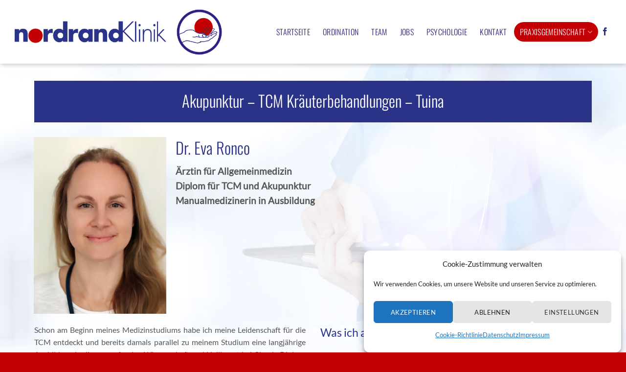

--- FILE ---
content_type: text/html; charset=UTF-8
request_url: https://nordrandklinik.at/tcm-akupunktur/
body_size: 17267
content:
<!DOCTYPE html>
<html lang="de" class="loading-site no-js">
<head>
	<meta charset="UTF-8" />
	<link rel="profile" href="http://gmpg.org/xfn/11" />
	<link rel="pingback" href="https://nordrandklinik.at/xmlrpc.php" />

	<script>(function(html){html.className = html.className.replace(/\bno-js\b/,'js')})(document.documentElement);</script>
<meta name='robots' content='index, follow, max-image-preview:large, max-snippet:-1, max-video-preview:-1' />
<meta name="viewport" content="width=device-width, initial-scale=1" />
	<!-- This site is optimized with the Yoast SEO plugin v26.8 - https://yoast.com/product/yoast-seo-wordpress/ -->
	<title>TCM - Akupunktur - Nordrandklinik</title>
	<link rel="canonical" href="https://nordrandklinik.at/tcm-akupunktur/" />
	<meta property="og:locale" content="de_DE" />
	<meta property="og:type" content="article" />
	<meta property="og:title" content="TCM - Akupunktur - Nordrandklinik" />
	<meta property="og:url" content="https://nordrandklinik.at/tcm-akupunktur/" />
	<meta property="og:site_name" content="Nordrandklinik" />
	<meta property="article:publisher" content="https://de-de.facebook.com/nordrandklinik" />
	<meta property="article:modified_time" content="2023-10-26T08:22:21+00:00" />
	<meta name="twitter:card" content="summary_large_image" />
	<meta name="twitter:site" content="@docnord" />
	<meta name="twitter:label1" content="Geschätzte Lesezeit" />
	<meta name="twitter:data1" content="2 Minuten" />
	<script type="application/ld+json" class="yoast-schema-graph">{"@context":"https://schema.org","@graph":[{"@type":"WebPage","@id":"https://nordrandklinik.at/tcm-akupunktur/","url":"https://nordrandklinik.at/tcm-akupunktur/","name":"TCM - Akupunktur - Nordrandklinik","isPartOf":{"@id":"https://nordrandklinik.at/#website"},"datePublished":"2020-11-27T09:53:41+00:00","dateModified":"2023-10-26T08:22:21+00:00","breadcrumb":{"@id":"https://nordrandklinik.at/tcm-akupunktur/#breadcrumb"},"inLanguage":"de","potentialAction":[{"@type":"ReadAction","target":["https://nordrandklinik.at/tcm-akupunktur/"]}]},{"@type":"BreadcrumbList","@id":"https://nordrandklinik.at/tcm-akupunktur/#breadcrumb","itemListElement":[{"@type":"ListItem","position":1,"name":"Home","item":"https://nordrandklinik.at/"},{"@type":"ListItem","position":2,"name":"TCM &#8211; Akupunktur"}]},{"@type":"WebSite","@id":"https://nordrandklinik.at/#website","url":"https://nordrandklinik.at/","name":"Nordrandklinik | Ordination Dr. Otto Pichlhöfer","description":"Praxis für Allgemeinmedizin und Primärversorgung","publisher":{"@id":"https://nordrandklinik.at/#organization"},"potentialAction":[{"@type":"SearchAction","target":{"@type":"EntryPoint","urlTemplate":"https://nordrandklinik.at/?s={search_term_string}"},"query-input":{"@type":"PropertyValueSpecification","valueRequired":true,"valueName":"search_term_string"}}],"inLanguage":"de"},{"@type":"Organization","@id":"https://nordrandklinik.at/#organization","name":"Nordrandklinik | Ordination Dr. Otto Pichlhöfer","url":"https://nordrandklinik.at/","logo":{"@type":"ImageObject","inLanguage":"de","@id":"https://nordrandklinik.at/#/schema/logo/image/","url":"https://nordrandklinik.at/wp-content/uploads/2019/11/Nordrandklinik_1000px.png","contentUrl":"https://nordrandklinik.at/wp-content/uploads/2019/11/Nordrandklinik_1000px.png","width":1000,"height":152,"caption":"Nordrandklinik | Ordination Dr. Otto Pichlhöfer"},"image":{"@id":"https://nordrandklinik.at/#/schema/logo/image/"},"sameAs":["https://de-de.facebook.com/nordrandklinik","https://x.com/docnord"]}]}</script>
	<!-- / Yoast SEO plugin. -->


<link rel='prefetch' href='https://nordrandklinik.at/wp-content/themes/flatsome/assets/js/flatsome.js?ver=e2eddd6c228105dac048' />
<link rel='prefetch' href='https://nordrandklinik.at/wp-content/themes/flatsome/assets/js/chunk.slider.js?ver=3.20.4' />
<link rel='prefetch' href='https://nordrandklinik.at/wp-content/themes/flatsome/assets/js/chunk.popups.js?ver=3.20.4' />
<link rel='prefetch' href='https://nordrandklinik.at/wp-content/themes/flatsome/assets/js/chunk.tooltips.js?ver=3.20.4' />
<link rel="alternate" type="application/rss+xml" title="Nordrandklinik &raquo; Feed" href="https://nordrandklinik.at/feed/" />
<link rel="alternate" type="application/rss+xml" title="Nordrandklinik &raquo; Kommentar-Feed" href="https://nordrandklinik.at/comments/feed/" />
<link rel="alternate" title="oEmbed (JSON)" type="application/json+oembed" href="https://nordrandklinik.at/wp-json/oembed/1.0/embed?url=https%3A%2F%2Fnordrandklinik.at%2Ftcm-akupunktur%2F" />
<link rel="alternate" title="oEmbed (XML)" type="text/xml+oembed" href="https://nordrandklinik.at/wp-json/oembed/1.0/embed?url=https%3A%2F%2Fnordrandklinik.at%2Ftcm-akupunktur%2F&#038;format=xml" />
<style id='wp-img-auto-sizes-contain-inline-css' type='text/css'>
img:is([sizes=auto i],[sizes^="auto," i]){contain-intrinsic-size:3000px 1500px}
/*# sourceURL=wp-img-auto-sizes-contain-inline-css */
</style>
<style id='wp-emoji-styles-inline-css' type='text/css'>

	img.wp-smiley, img.emoji {
		display: inline !important;
		border: none !important;
		box-shadow: none !important;
		height: 1em !important;
		width: 1em !important;
		margin: 0 0.07em !important;
		vertical-align: -0.1em !important;
		background: none !important;
		padding: 0 !important;
	}
/*# sourceURL=wp-emoji-styles-inline-css */
</style>
<style id='wp-block-library-inline-css' type='text/css'>
:root{--wp-block-synced-color:#7a00df;--wp-block-synced-color--rgb:122,0,223;--wp-bound-block-color:var(--wp-block-synced-color);--wp-editor-canvas-background:#ddd;--wp-admin-theme-color:#007cba;--wp-admin-theme-color--rgb:0,124,186;--wp-admin-theme-color-darker-10:#006ba1;--wp-admin-theme-color-darker-10--rgb:0,107,160.5;--wp-admin-theme-color-darker-20:#005a87;--wp-admin-theme-color-darker-20--rgb:0,90,135;--wp-admin-border-width-focus:2px}@media (min-resolution:192dpi){:root{--wp-admin-border-width-focus:1.5px}}.wp-element-button{cursor:pointer}:root .has-very-light-gray-background-color{background-color:#eee}:root .has-very-dark-gray-background-color{background-color:#313131}:root .has-very-light-gray-color{color:#eee}:root .has-very-dark-gray-color{color:#313131}:root .has-vivid-green-cyan-to-vivid-cyan-blue-gradient-background{background:linear-gradient(135deg,#00d084,#0693e3)}:root .has-purple-crush-gradient-background{background:linear-gradient(135deg,#34e2e4,#4721fb 50%,#ab1dfe)}:root .has-hazy-dawn-gradient-background{background:linear-gradient(135deg,#faaca8,#dad0ec)}:root .has-subdued-olive-gradient-background{background:linear-gradient(135deg,#fafae1,#67a671)}:root .has-atomic-cream-gradient-background{background:linear-gradient(135deg,#fdd79a,#004a59)}:root .has-nightshade-gradient-background{background:linear-gradient(135deg,#330968,#31cdcf)}:root .has-midnight-gradient-background{background:linear-gradient(135deg,#020381,#2874fc)}:root{--wp--preset--font-size--normal:16px;--wp--preset--font-size--huge:42px}.has-regular-font-size{font-size:1em}.has-larger-font-size{font-size:2.625em}.has-normal-font-size{font-size:var(--wp--preset--font-size--normal)}.has-huge-font-size{font-size:var(--wp--preset--font-size--huge)}.has-text-align-center{text-align:center}.has-text-align-left{text-align:left}.has-text-align-right{text-align:right}.has-fit-text{white-space:nowrap!important}#end-resizable-editor-section{display:none}.aligncenter{clear:both}.items-justified-left{justify-content:flex-start}.items-justified-center{justify-content:center}.items-justified-right{justify-content:flex-end}.items-justified-space-between{justify-content:space-between}.screen-reader-text{border:0;clip-path:inset(50%);height:1px;margin:-1px;overflow:hidden;padding:0;position:absolute;width:1px;word-wrap:normal!important}.screen-reader-text:focus{background-color:#ddd;clip-path:none;color:#444;display:block;font-size:1em;height:auto;left:5px;line-height:normal;padding:15px 23px 14px;text-decoration:none;top:5px;width:auto;z-index:100000}html :where(.has-border-color){border-style:solid}html :where([style*=border-top-color]){border-top-style:solid}html :where([style*=border-right-color]){border-right-style:solid}html :where([style*=border-bottom-color]){border-bottom-style:solid}html :where([style*=border-left-color]){border-left-style:solid}html :where([style*=border-width]){border-style:solid}html :where([style*=border-top-width]){border-top-style:solid}html :where([style*=border-right-width]){border-right-style:solid}html :where([style*=border-bottom-width]){border-bottom-style:solid}html :where([style*=border-left-width]){border-left-style:solid}html :where(img[class*=wp-image-]){height:auto;max-width:100%}:where(figure){margin:0 0 1em}html :where(.is-position-sticky){--wp-admin--admin-bar--position-offset:var(--wp-admin--admin-bar--height,0px)}@media screen and (max-width:600px){html :where(.is-position-sticky){--wp-admin--admin-bar--position-offset:0px}}

/*# sourceURL=wp-block-library-inline-css */
</style><style id='global-styles-inline-css' type='text/css'>
:root{--wp--preset--aspect-ratio--square: 1;--wp--preset--aspect-ratio--4-3: 4/3;--wp--preset--aspect-ratio--3-4: 3/4;--wp--preset--aspect-ratio--3-2: 3/2;--wp--preset--aspect-ratio--2-3: 2/3;--wp--preset--aspect-ratio--16-9: 16/9;--wp--preset--aspect-ratio--9-16: 9/16;--wp--preset--color--black: #000000;--wp--preset--color--cyan-bluish-gray: #abb8c3;--wp--preset--color--white: #ffffff;--wp--preset--color--pale-pink: #f78da7;--wp--preset--color--vivid-red: #cf2e2e;--wp--preset--color--luminous-vivid-orange: #ff6900;--wp--preset--color--luminous-vivid-amber: #fcb900;--wp--preset--color--light-green-cyan: #7bdcb5;--wp--preset--color--vivid-green-cyan: #00d084;--wp--preset--color--pale-cyan-blue: #8ed1fc;--wp--preset--color--vivid-cyan-blue: #0693e3;--wp--preset--color--vivid-purple: #9b51e0;--wp--preset--color--primary: #2b3388;--wp--preset--color--secondary: #c30006;--wp--preset--color--success: #627D47;--wp--preset--color--alert: #b20000;--wp--preset--gradient--vivid-cyan-blue-to-vivid-purple: linear-gradient(135deg,rgb(6,147,227) 0%,rgb(155,81,224) 100%);--wp--preset--gradient--light-green-cyan-to-vivid-green-cyan: linear-gradient(135deg,rgb(122,220,180) 0%,rgb(0,208,130) 100%);--wp--preset--gradient--luminous-vivid-amber-to-luminous-vivid-orange: linear-gradient(135deg,rgb(252,185,0) 0%,rgb(255,105,0) 100%);--wp--preset--gradient--luminous-vivid-orange-to-vivid-red: linear-gradient(135deg,rgb(255,105,0) 0%,rgb(207,46,46) 100%);--wp--preset--gradient--very-light-gray-to-cyan-bluish-gray: linear-gradient(135deg,rgb(238,238,238) 0%,rgb(169,184,195) 100%);--wp--preset--gradient--cool-to-warm-spectrum: linear-gradient(135deg,rgb(74,234,220) 0%,rgb(151,120,209) 20%,rgb(207,42,186) 40%,rgb(238,44,130) 60%,rgb(251,105,98) 80%,rgb(254,248,76) 100%);--wp--preset--gradient--blush-light-purple: linear-gradient(135deg,rgb(255,206,236) 0%,rgb(152,150,240) 100%);--wp--preset--gradient--blush-bordeaux: linear-gradient(135deg,rgb(254,205,165) 0%,rgb(254,45,45) 50%,rgb(107,0,62) 100%);--wp--preset--gradient--luminous-dusk: linear-gradient(135deg,rgb(255,203,112) 0%,rgb(199,81,192) 50%,rgb(65,88,208) 100%);--wp--preset--gradient--pale-ocean: linear-gradient(135deg,rgb(255,245,203) 0%,rgb(182,227,212) 50%,rgb(51,167,181) 100%);--wp--preset--gradient--electric-grass: linear-gradient(135deg,rgb(202,248,128) 0%,rgb(113,206,126) 100%);--wp--preset--gradient--midnight: linear-gradient(135deg,rgb(2,3,129) 0%,rgb(40,116,252) 100%);--wp--preset--font-size--small: 13px;--wp--preset--font-size--medium: 20px;--wp--preset--font-size--large: 36px;--wp--preset--font-size--x-large: 42px;--wp--preset--spacing--20: 0.44rem;--wp--preset--spacing--30: 0.67rem;--wp--preset--spacing--40: 1rem;--wp--preset--spacing--50: 1.5rem;--wp--preset--spacing--60: 2.25rem;--wp--preset--spacing--70: 3.38rem;--wp--preset--spacing--80: 5.06rem;--wp--preset--shadow--natural: 6px 6px 9px rgba(0, 0, 0, 0.2);--wp--preset--shadow--deep: 12px 12px 50px rgba(0, 0, 0, 0.4);--wp--preset--shadow--sharp: 6px 6px 0px rgba(0, 0, 0, 0.2);--wp--preset--shadow--outlined: 6px 6px 0px -3px rgb(255, 255, 255), 6px 6px rgb(0, 0, 0);--wp--preset--shadow--crisp: 6px 6px 0px rgb(0, 0, 0);}:where(body) { margin: 0; }.wp-site-blocks > .alignleft { float: left; margin-right: 2em; }.wp-site-blocks > .alignright { float: right; margin-left: 2em; }.wp-site-blocks > .aligncenter { justify-content: center; margin-left: auto; margin-right: auto; }:where(.is-layout-flex){gap: 0.5em;}:where(.is-layout-grid){gap: 0.5em;}.is-layout-flow > .alignleft{float: left;margin-inline-start: 0;margin-inline-end: 2em;}.is-layout-flow > .alignright{float: right;margin-inline-start: 2em;margin-inline-end: 0;}.is-layout-flow > .aligncenter{margin-left: auto !important;margin-right: auto !important;}.is-layout-constrained > .alignleft{float: left;margin-inline-start: 0;margin-inline-end: 2em;}.is-layout-constrained > .alignright{float: right;margin-inline-start: 2em;margin-inline-end: 0;}.is-layout-constrained > .aligncenter{margin-left: auto !important;margin-right: auto !important;}.is-layout-constrained > :where(:not(.alignleft):not(.alignright):not(.alignfull)){margin-left: auto !important;margin-right: auto !important;}body .is-layout-flex{display: flex;}.is-layout-flex{flex-wrap: wrap;align-items: center;}.is-layout-flex > :is(*, div){margin: 0;}body .is-layout-grid{display: grid;}.is-layout-grid > :is(*, div){margin: 0;}body{padding-top: 0px;padding-right: 0px;padding-bottom: 0px;padding-left: 0px;}a:where(:not(.wp-element-button)){text-decoration: none;}:root :where(.wp-element-button, .wp-block-button__link){background-color: #32373c;border-width: 0;color: #fff;font-family: inherit;font-size: inherit;font-style: inherit;font-weight: inherit;letter-spacing: inherit;line-height: inherit;padding-top: calc(0.667em + 2px);padding-right: calc(1.333em + 2px);padding-bottom: calc(0.667em + 2px);padding-left: calc(1.333em + 2px);text-decoration: none;text-transform: inherit;}.has-black-color{color: var(--wp--preset--color--black) !important;}.has-cyan-bluish-gray-color{color: var(--wp--preset--color--cyan-bluish-gray) !important;}.has-white-color{color: var(--wp--preset--color--white) !important;}.has-pale-pink-color{color: var(--wp--preset--color--pale-pink) !important;}.has-vivid-red-color{color: var(--wp--preset--color--vivid-red) !important;}.has-luminous-vivid-orange-color{color: var(--wp--preset--color--luminous-vivid-orange) !important;}.has-luminous-vivid-amber-color{color: var(--wp--preset--color--luminous-vivid-amber) !important;}.has-light-green-cyan-color{color: var(--wp--preset--color--light-green-cyan) !important;}.has-vivid-green-cyan-color{color: var(--wp--preset--color--vivid-green-cyan) !important;}.has-pale-cyan-blue-color{color: var(--wp--preset--color--pale-cyan-blue) !important;}.has-vivid-cyan-blue-color{color: var(--wp--preset--color--vivid-cyan-blue) !important;}.has-vivid-purple-color{color: var(--wp--preset--color--vivid-purple) !important;}.has-primary-color{color: var(--wp--preset--color--primary) !important;}.has-secondary-color{color: var(--wp--preset--color--secondary) !important;}.has-success-color{color: var(--wp--preset--color--success) !important;}.has-alert-color{color: var(--wp--preset--color--alert) !important;}.has-black-background-color{background-color: var(--wp--preset--color--black) !important;}.has-cyan-bluish-gray-background-color{background-color: var(--wp--preset--color--cyan-bluish-gray) !important;}.has-white-background-color{background-color: var(--wp--preset--color--white) !important;}.has-pale-pink-background-color{background-color: var(--wp--preset--color--pale-pink) !important;}.has-vivid-red-background-color{background-color: var(--wp--preset--color--vivid-red) !important;}.has-luminous-vivid-orange-background-color{background-color: var(--wp--preset--color--luminous-vivid-orange) !important;}.has-luminous-vivid-amber-background-color{background-color: var(--wp--preset--color--luminous-vivid-amber) !important;}.has-light-green-cyan-background-color{background-color: var(--wp--preset--color--light-green-cyan) !important;}.has-vivid-green-cyan-background-color{background-color: var(--wp--preset--color--vivid-green-cyan) !important;}.has-pale-cyan-blue-background-color{background-color: var(--wp--preset--color--pale-cyan-blue) !important;}.has-vivid-cyan-blue-background-color{background-color: var(--wp--preset--color--vivid-cyan-blue) !important;}.has-vivid-purple-background-color{background-color: var(--wp--preset--color--vivid-purple) !important;}.has-primary-background-color{background-color: var(--wp--preset--color--primary) !important;}.has-secondary-background-color{background-color: var(--wp--preset--color--secondary) !important;}.has-success-background-color{background-color: var(--wp--preset--color--success) !important;}.has-alert-background-color{background-color: var(--wp--preset--color--alert) !important;}.has-black-border-color{border-color: var(--wp--preset--color--black) !important;}.has-cyan-bluish-gray-border-color{border-color: var(--wp--preset--color--cyan-bluish-gray) !important;}.has-white-border-color{border-color: var(--wp--preset--color--white) !important;}.has-pale-pink-border-color{border-color: var(--wp--preset--color--pale-pink) !important;}.has-vivid-red-border-color{border-color: var(--wp--preset--color--vivid-red) !important;}.has-luminous-vivid-orange-border-color{border-color: var(--wp--preset--color--luminous-vivid-orange) !important;}.has-luminous-vivid-amber-border-color{border-color: var(--wp--preset--color--luminous-vivid-amber) !important;}.has-light-green-cyan-border-color{border-color: var(--wp--preset--color--light-green-cyan) !important;}.has-vivid-green-cyan-border-color{border-color: var(--wp--preset--color--vivid-green-cyan) !important;}.has-pale-cyan-blue-border-color{border-color: var(--wp--preset--color--pale-cyan-blue) !important;}.has-vivid-cyan-blue-border-color{border-color: var(--wp--preset--color--vivid-cyan-blue) !important;}.has-vivid-purple-border-color{border-color: var(--wp--preset--color--vivid-purple) !important;}.has-primary-border-color{border-color: var(--wp--preset--color--primary) !important;}.has-secondary-border-color{border-color: var(--wp--preset--color--secondary) !important;}.has-success-border-color{border-color: var(--wp--preset--color--success) !important;}.has-alert-border-color{border-color: var(--wp--preset--color--alert) !important;}.has-vivid-cyan-blue-to-vivid-purple-gradient-background{background: var(--wp--preset--gradient--vivid-cyan-blue-to-vivid-purple) !important;}.has-light-green-cyan-to-vivid-green-cyan-gradient-background{background: var(--wp--preset--gradient--light-green-cyan-to-vivid-green-cyan) !important;}.has-luminous-vivid-amber-to-luminous-vivid-orange-gradient-background{background: var(--wp--preset--gradient--luminous-vivid-amber-to-luminous-vivid-orange) !important;}.has-luminous-vivid-orange-to-vivid-red-gradient-background{background: var(--wp--preset--gradient--luminous-vivid-orange-to-vivid-red) !important;}.has-very-light-gray-to-cyan-bluish-gray-gradient-background{background: var(--wp--preset--gradient--very-light-gray-to-cyan-bluish-gray) !important;}.has-cool-to-warm-spectrum-gradient-background{background: var(--wp--preset--gradient--cool-to-warm-spectrum) !important;}.has-blush-light-purple-gradient-background{background: var(--wp--preset--gradient--blush-light-purple) !important;}.has-blush-bordeaux-gradient-background{background: var(--wp--preset--gradient--blush-bordeaux) !important;}.has-luminous-dusk-gradient-background{background: var(--wp--preset--gradient--luminous-dusk) !important;}.has-pale-ocean-gradient-background{background: var(--wp--preset--gradient--pale-ocean) !important;}.has-electric-grass-gradient-background{background: var(--wp--preset--gradient--electric-grass) !important;}.has-midnight-gradient-background{background: var(--wp--preset--gradient--midnight) !important;}.has-small-font-size{font-size: var(--wp--preset--font-size--small) !important;}.has-medium-font-size{font-size: var(--wp--preset--font-size--medium) !important;}.has-large-font-size{font-size: var(--wp--preset--font-size--large) !important;}.has-x-large-font-size{font-size: var(--wp--preset--font-size--x-large) !important;}
/*# sourceURL=global-styles-inline-css */
</style>

<link rel='stylesheet' id='cmplz-general-css' href='https://nordrandklinik.at/wp-content/plugins/complianz-gdpr/assets/css/cookieblocker.min.css?ver=1766050760' type='text/css' media='all' />
<link rel='stylesheet' id='flatsome-main-css' href='https://nordrandklinik.at/wp-content/themes/flatsome/assets/css/flatsome.css?ver=3.20.4' type='text/css' media='all' />
<style id='flatsome-main-inline-css' type='text/css'>
@font-face {
				font-family: "fl-icons";
				font-display: block;
				src: url(https://nordrandklinik.at/wp-content/themes/flatsome/assets/css/icons/fl-icons.eot?v=3.20.4);
				src:
					url(https://nordrandklinik.at/wp-content/themes/flatsome/assets/css/icons/fl-icons.eot#iefix?v=3.20.4) format("embedded-opentype"),
					url(https://nordrandklinik.at/wp-content/themes/flatsome/assets/css/icons/fl-icons.woff2?v=3.20.4) format("woff2"),
					url(https://nordrandklinik.at/wp-content/themes/flatsome/assets/css/icons/fl-icons.ttf?v=3.20.4) format("truetype"),
					url(https://nordrandklinik.at/wp-content/themes/flatsome/assets/css/icons/fl-icons.woff?v=3.20.4) format("woff"),
					url(https://nordrandklinik.at/wp-content/themes/flatsome/assets/css/icons/fl-icons.svg?v=3.20.4#fl-icons) format("svg");
			}
/*# sourceURL=flatsome-main-inline-css */
</style>
<link rel='stylesheet' id='flatsome-style-css' href='https://nordrandklinik.at/wp-content/themes/flatsome-child/style.css?ver=3.0' type='text/css' media='all' />
<script type="text/javascript" src="https://nordrandklinik.at/wp-includes/js/jquery/jquery.min.js?ver=3.7.1" id="jquery-core-js"></script>
<script type="text/javascript" src="https://nordrandklinik.at/wp-includes/js/jquery/jquery-migrate.min.js?ver=3.4.1" id="jquery-migrate-js"></script>
<link rel="https://api.w.org/" href="https://nordrandklinik.at/wp-json/" /><link rel="alternate" title="JSON" type="application/json" href="https://nordrandklinik.at/wp-json/wp/v2/pages/29730" /><link rel="EditURI" type="application/rsd+xml" title="RSD" href="https://nordrandklinik.at/xmlrpc.php?rsd" />
<meta name="generator" content="WordPress 6.9" />
<link rel='shortlink' href='https://nordrandklinik.at/?p=29730' />
			<style>.cmplz-hidden {
					display: none !important;
				}</style><link rel="icon" href="https://nordrandklinik.at/wp-content/uploads/2019/11/cropped-Nordrandklinik_Grafik_700px-32x32.png" sizes="32x32" />
<link rel="icon" href="https://nordrandklinik.at/wp-content/uploads/2019/11/cropped-Nordrandklinik_Grafik_700px-192x192.png" sizes="192x192" />
<link rel="apple-touch-icon" href="https://nordrandklinik.at/wp-content/uploads/2019/11/cropped-Nordrandklinik_Grafik_700px-180x180.png" />
<meta name="msapplication-TileImage" content="https://nordrandklinik.at/wp-content/uploads/2019/11/cropped-Nordrandklinik_Grafik_700px-270x270.png" />
<style id="custom-css" type="text/css">:root {--primary-color: #2b3388;--fs-color-primary: #2b3388;--fs-color-secondary: #c30006;--fs-color-success: #627D47;--fs-color-alert: #b20000;--fs-color-base: #565656;--fs-experimental-link-color: #334862;--fs-experimental-link-color-hover: #111;}.tooltipster-base {--tooltip-color: #fff;--tooltip-bg-color: #000;}.off-canvas-right .mfp-content, .off-canvas-left .mfp-content {--drawer-width: 300px;}.container-width, .full-width .ubermenu-nav, .container, .row{max-width: 1170px}.row.row-collapse{max-width: 1140px}.row.row-small{max-width: 1162.5px}.row.row-large{max-width: 1200px}.header-main{height: 130px}#logo img{max-height: 130px}#logo{width:310px;}.header-top{min-height: 30px}.transparent .header-main{height: 130px}.transparent #logo img{max-height: 130px}.has-transparent + .page-title:first-of-type,.has-transparent + #main > .page-title,.has-transparent + #main > div > .page-title,.has-transparent + #main .page-header-wrapper:first-of-type .page-title{padding-top: 130px;}.transparent .header-wrapper{background-color: rgba(255,255,255,0.6)!important;}.transparent .top-divider{display: none;}.header.show-on-scroll,.stuck .header-main{height:130px!important}.stuck #logo img{max-height: 130px!important}.header-bg-color {background-color: rgba(255,255,255,0.7)}.header-bottom {background-color: #f1f1f1}.header-main .nav > li > a{line-height: 40px }.stuck .header-main .nav > li > a{line-height: 40px }@media (max-width: 549px) {.header-main{height: 100px}#logo img{max-height: 100px}}.nav-dropdown{font-size:100%}h1,h2,h3,h4,h5,h6,.heading-font{color: #2b3388;}body{font-size: 100%;}@media screen and (max-width: 549px){body{font-size: 100%;}}body{font-family: Lato, sans-serif;}body {font-weight: 400;font-style: normal;}.nav > li > a {font-family: Oswald, sans-serif;}.mobile-sidebar-levels-2 .nav > li > ul > li > a {font-family: Oswald, sans-serif;}.nav > li > a,.mobile-sidebar-levels-2 .nav > li > ul > li > a {font-weight: 300;font-style: normal;}h1,h2,h3,h4,h5,h6,.heading-font, .off-canvas-center .nav-sidebar.nav-vertical > li > a{font-family: Oswald, sans-serif;}h1,h2,h3,h4,h5,h6,.heading-font,.banner h1,.banner h2 {font-weight: 300;font-style: normal;}.alt-font{font-family: "Dancing Script", sans-serif;}.alt-font {font-weight: 400!important;font-style: normal!important;}.header:not(.transparent) .header-nav-main.nav > li > a {color: #2d2181;}.header:not(.transparent) .header-nav-main.nav > li > a:hover,.header:not(.transparent) .header-nav-main.nav > li.active > a,.header:not(.transparent) .header-nav-main.nav > li.current > a,.header:not(.transparent) .header-nav-main.nav > li > a.active,.header:not(.transparent) .header-nav-main.nav > li > a.current{color: #c30006;}.header-nav-main.nav-line-bottom > li > a:before,.header-nav-main.nav-line-grow > li > a:before,.header-nav-main.nav-line > li > a:before,.header-nav-main.nav-box > li > a:hover,.header-nav-main.nav-box > li.active > a,.header-nav-main.nav-pills > li > a:hover,.header-nav-main.nav-pills > li.active > a{color:#FFF!important;background-color: #c30006;}.footer-1{background-color: #777777}.footer-2{background-color: #003399}.absolute-footer, html{background-color: #c30006}.nav-vertical-fly-out > li + li {border-top-width: 1px; border-top-style: solid;}.label-new.menu-item > a:after{content:"Neu";}.label-hot.menu-item > a:after{content:"Hot";}.label-sale.menu-item > a:after{content:"Aktion";}.label-popular.menu-item > a:after{content:"Beliebt";}</style>		<style type="text/css" id="wp-custom-css">
			ul li.bullet-arrow {
    border-bottom: 0px solid 
}

.container {
    padding-left: 30px;
    padding-right: 30px;
}

.nav-dropdown > li > a {
    color: #2d2181;
    transition: all .2s;
}

.nav-dropdown > li > a:hover {
    color: #c30006;
    transition: all .2s;
}

.header-main .nav > li > a {
    color: #2d2181;
}

.header-main .nav > li > a:hover {
    color: #c30006;
}

.nav > li > a:hover, .nav > li.active > a {
    color: #c30006;
}

.absolute-footer.dark {
    color: rgba(255,255,255,1);
}

hr {
    border-top: 3px solid #fff;
	  width:30px;
    opacity: 0.8;
	  margin-top:-5px;
}

span.widget-title {
	  font-family: 'Oswald', sans-serif;
    font-size: 1.2em;
    font-weight: 400;
}

.headlines {
	  font-family: 'Oswald', sans-serif;
    font-size: 1.4em;
    font-weight: 400;
	  line-height: 1.3em;
}

.nav-spacing-medium > li {
    margin: 0 1px;
}

.off-canvas:not(.off-canvas-center) .nav-vertical li > a {
    font-size:110%;
	color:#2b3388;
}

.off-canvas:not(.off-canvas-center) .nav-vertical li > a:hover {
    font-size:110%;
	color:#c30006;
}

.header-full-width .container {
    box-shadow: 1px 1px 10px 
    rgba(0,0,0,0.15);
}

.simcal-default-calendar-grid .simcal-events {
    font-size: 1em;
    line-height: 1.4;
    list-style: none;
    text-align: left;
}

.simcal-default-calendar-grid.simcal-default-calendar-light .simcal-day-void {
    background-color: 
    rgba(0,0,0,.00);
}

.flickity-page-dots {
    bottom: 85px;
}

.button {
  font-family: 'Oswald', sans-serif;  
	font-weight: 400;
}

.social-icons {
    color: #2b3388;
}

ul li.bullet-arrow::before {
    color: #c30006!important;
}

.slider-wrapper { transform: translateZ(0); }

.nav.nav-vertical li:hover {
    background-color: #fff;
}

.large-10 {
  max-width: 100%;
  flex-basis: 100%;
}

.entry-image img {
  width: 30%;
}

.entry-meta {
  display:none;
}

.post_comments {
  display:none;
}

.is-large {
  font-size: 1.8em;
}

.box-text {
  font-size: 1em;
}

.entry-header-text {
  padding: 1.5em 0 0em;
    padding-top: 1.5em;
}

.slider-nav-reveal .flickity-prev-next-button {
  display:none;
}

.cmplz-placeholder-1 {
  height: 220px!important;
}

.team {
  padding-top:5px;
}

.cmplz-blocked-content-container .cmplz-blocked-content-notice  {
  font-weight: 500;
}

.cmplz-btn  {
  font-size: 13px!important;
	font-weight: 500;
}

.footer {
  padding: 10px 0 0;
	margin-bottom:-12px;
}
.absolute-footer {
  color: rgba(0,0,0,.5);
  font-size: .9em;
  padding: 20px 0 25px;
}
		</style>
		<style id="kirki-inline-styles">/* cyrillic-ext */
@font-face {
  font-family: 'Oswald';
  font-style: normal;
  font-weight: 300;
  font-display: swap;
  src: url(https://nordrandklinik.at/wp-content/fonts/oswald/TK3_WkUHHAIjg75cFRf3bXL8LICs169vsUtiZTaR.woff2) format('woff2');
  unicode-range: U+0460-052F, U+1C80-1C8A, U+20B4, U+2DE0-2DFF, U+A640-A69F, U+FE2E-FE2F;
}
/* cyrillic */
@font-face {
  font-family: 'Oswald';
  font-style: normal;
  font-weight: 300;
  font-display: swap;
  src: url(https://nordrandklinik.at/wp-content/fonts/oswald/TK3_WkUHHAIjg75cFRf3bXL8LICs169vsUJiZTaR.woff2) format('woff2');
  unicode-range: U+0301, U+0400-045F, U+0490-0491, U+04B0-04B1, U+2116;
}
/* vietnamese */
@font-face {
  font-family: 'Oswald';
  font-style: normal;
  font-weight: 300;
  font-display: swap;
  src: url(https://nordrandklinik.at/wp-content/fonts/oswald/TK3_WkUHHAIjg75cFRf3bXL8LICs169vsUliZTaR.woff2) format('woff2');
  unicode-range: U+0102-0103, U+0110-0111, U+0128-0129, U+0168-0169, U+01A0-01A1, U+01AF-01B0, U+0300-0301, U+0303-0304, U+0308-0309, U+0323, U+0329, U+1EA0-1EF9, U+20AB;
}
/* latin-ext */
@font-face {
  font-family: 'Oswald';
  font-style: normal;
  font-weight: 300;
  font-display: swap;
  src: url(https://nordrandklinik.at/wp-content/fonts/oswald/TK3_WkUHHAIjg75cFRf3bXL8LICs169vsUhiZTaR.woff2) format('woff2');
  unicode-range: U+0100-02BA, U+02BD-02C5, U+02C7-02CC, U+02CE-02D7, U+02DD-02FF, U+0304, U+0308, U+0329, U+1D00-1DBF, U+1E00-1E9F, U+1EF2-1EFF, U+2020, U+20A0-20AB, U+20AD-20C0, U+2113, U+2C60-2C7F, U+A720-A7FF;
}
/* latin */
@font-face {
  font-family: 'Oswald';
  font-style: normal;
  font-weight: 300;
  font-display: swap;
  src: url(https://nordrandklinik.at/wp-content/fonts/oswald/TK3_WkUHHAIjg75cFRf3bXL8LICs169vsUZiZQ.woff2) format('woff2');
  unicode-range: U+0000-00FF, U+0131, U+0152-0153, U+02BB-02BC, U+02C6, U+02DA, U+02DC, U+0304, U+0308, U+0329, U+2000-206F, U+20AC, U+2122, U+2191, U+2193, U+2212, U+2215, U+FEFF, U+FFFD;
}/* latin-ext */
@font-face {
  font-family: 'Lato';
  font-style: normal;
  font-weight: 400;
  font-display: swap;
  src: url(https://nordrandklinik.at/wp-content/fonts/lato/S6uyw4BMUTPHjxAwXjeu.woff2) format('woff2');
  unicode-range: U+0100-02BA, U+02BD-02C5, U+02C7-02CC, U+02CE-02D7, U+02DD-02FF, U+0304, U+0308, U+0329, U+1D00-1DBF, U+1E00-1E9F, U+1EF2-1EFF, U+2020, U+20A0-20AB, U+20AD-20C0, U+2113, U+2C60-2C7F, U+A720-A7FF;
}
/* latin */
@font-face {
  font-family: 'Lato';
  font-style: normal;
  font-weight: 400;
  font-display: swap;
  src: url(https://nordrandklinik.at/wp-content/fonts/lato/S6uyw4BMUTPHjx4wXg.woff2) format('woff2');
  unicode-range: U+0000-00FF, U+0131, U+0152-0153, U+02BB-02BC, U+02C6, U+02DA, U+02DC, U+0304, U+0308, U+0329, U+2000-206F, U+20AC, U+2122, U+2191, U+2193, U+2212, U+2215, U+FEFF, U+FFFD;
}/* vietnamese */
@font-face {
  font-family: 'Dancing Script';
  font-style: normal;
  font-weight: 400;
  font-display: swap;
  src: url(https://nordrandklinik.at/wp-content/fonts/dancing-script/If2cXTr6YS-zF4S-kcSWSVi_sxjsohD9F50Ruu7BMSo3Rep8ltA.woff2) format('woff2');
  unicode-range: U+0102-0103, U+0110-0111, U+0128-0129, U+0168-0169, U+01A0-01A1, U+01AF-01B0, U+0300-0301, U+0303-0304, U+0308-0309, U+0323, U+0329, U+1EA0-1EF9, U+20AB;
}
/* latin-ext */
@font-face {
  font-family: 'Dancing Script';
  font-style: normal;
  font-weight: 400;
  font-display: swap;
  src: url(https://nordrandklinik.at/wp-content/fonts/dancing-script/If2cXTr6YS-zF4S-kcSWSVi_sxjsohD9F50Ruu7BMSo3ROp8ltA.woff2) format('woff2');
  unicode-range: U+0100-02BA, U+02BD-02C5, U+02C7-02CC, U+02CE-02D7, U+02DD-02FF, U+0304, U+0308, U+0329, U+1D00-1DBF, U+1E00-1E9F, U+1EF2-1EFF, U+2020, U+20A0-20AB, U+20AD-20C0, U+2113, U+2C60-2C7F, U+A720-A7FF;
}
/* latin */
@font-face {
  font-family: 'Dancing Script';
  font-style: normal;
  font-weight: 400;
  font-display: swap;
  src: url(https://nordrandklinik.at/wp-content/fonts/dancing-script/If2cXTr6YS-zF4S-kcSWSVi_sxjsohD9F50Ruu7BMSo3Sup8.woff2) format('woff2');
  unicode-range: U+0000-00FF, U+0131, U+0152-0153, U+02BB-02BC, U+02C6, U+02DA, U+02DC, U+0304, U+0308, U+0329, U+2000-206F, U+20AC, U+2122, U+2191, U+2193, U+2212, U+2215, U+FEFF, U+FFFD;
}</style></head>

<body data-cmplz=1 class="wp-singular page-template page-template-page-blank page-template-page-blank-php page page-id-29730 wp-theme-flatsome wp-child-theme-flatsome-child header-shadow lightbox nav-dropdown-has-arrow nav-dropdown-has-shadow nav-dropdown-has-border">


<a class="skip-link screen-reader-text" href="#main">Zum Inhalt springen</a>

<div id="wrapper">

	
	<header id="header" class="header header-full-width has-sticky sticky-jump">
		<div class="header-wrapper">
			<div id="masthead" class="header-main ">
      <div class="header-inner flex-row container logo-left medium-logo-center" role="navigation">

          <!-- Logo -->
          <div id="logo" class="flex-col logo">
            
<!-- Header logo -->
<a href="https://nordrandklinik.at/" title="Nordrandklinik - Praxis für Allgemeinmedizin und Primärversorgung" rel="home">
		<img width="1000" height="152" src="https://nordrandklinik.at/wp-content/uploads/2019/11/Nordrandklinik_1000px.png" class="header_logo header-logo" alt="Nordrandklinik"/><img  width="1000" height="152" src="https://nordrandklinik.at/wp-content/uploads/2019/11/Nordrandklinik_1000px.png" class="header-logo-dark" alt="Nordrandklinik"/></a>
          </div>

          <!-- Mobile Left Elements -->
          <div class="flex-col show-for-medium flex-left">
            <ul class="mobile-nav nav nav-left ">
              <li class="header-search header-search-dropdown has-icon has-dropdown menu-item-has-children">
		<a href="#" aria-label="Search" aria-haspopup="true" aria-expanded="false" aria-controls="ux-search-dropdown" class="nav-top-link is-small"><i class="icon-search" aria-hidden="true"></i></a>
		<ul id="ux-search-dropdown" class="nav-dropdown nav-dropdown-default">
	 	<li class="header-search-form search-form html relative has-icon">
	<div class="header-search-form-wrapper">
		<div class="searchform-wrapper ux-search-box relative is-normal"><form method="get" class="searchform" action="https://nordrandklinik.at/" role="search">
		<div class="flex-row relative">
			<div class="flex-col flex-grow">
	   	   <input type="search" class="search-field mb-0" name="s" value="" id="s" placeholder="Search&hellip;" />
			</div>
			<div class="flex-col">
				<button type="submit" class="ux-search-submit submit-button secondary button icon mb-0" aria-label="Übermitteln">
					<i class="icon-search" aria-hidden="true"></i>				</button>
			</div>
		</div>
    <div class="live-search-results text-left z-top"></div>
</form>
</div>	</div>
</li>
	</ul>
</li>
            </ul>
          </div>

          <!-- Left Elements -->
          <div class="flex-col hide-for-medium flex-left
            flex-grow">
            <ul class="header-nav header-nav-main nav nav-left  nav-pills nav-size-large nav-spacing-medium nav-uppercase" >
              <li class="html custom html_topbar_left"><img src="https://nordrandklinik.at/wp-content/uploads/2019/12/Nordrandklinik_Grafik_700px_neu.png" width="120px" alt="" class="wp-image-29135" style="margin-left:-15px;"/></li>            </ul>
          </div>

          <!-- Right Elements -->
          <div class="flex-col hide-for-medium flex-right">
            <ul class="header-nav header-nav-main nav nav-right  nav-pills nav-size-large nav-spacing-medium nav-uppercase">
              <li id="menu-item-28911" class="menu-item menu-item-type-post_type menu-item-object-page menu-item-home menu-item-28911 menu-item-design-default"><a href="https://nordrandklinik.at/" class="nav-top-link">Startseite</a></li>
<li id="menu-item-29502" class="menu-item menu-item-type-post_type menu-item-object-page menu-item-29502 menu-item-design-default"><a href="https://nordrandklinik.at/leistungen/" class="nav-top-link">Ordination</a></li>
<li id="menu-item-28907" class="menu-item menu-item-type-post_type menu-item-object-page menu-item-28907 menu-item-design-default"><a href="https://nordrandklinik.at/team/" class="nav-top-link">Team</a></li>
<li id="menu-item-30023" class="menu-item menu-item-type-post_type menu-item-object-page menu-item-30023 menu-item-design-default"><a href="https://nordrandklinik.at/jobs/" class="nav-top-link">Jobs</a></li>
<li id="menu-item-30201" class="menu-item menu-item-type-post_type menu-item-object-page menu-item-30201 menu-item-design-default"><a href="https://nordrandklinik.at/psychologie/" class="nav-top-link">Psychologie</a></li>
<li id="menu-item-28904" class="menu-item menu-item-type-post_type menu-item-object-page menu-item-28904 menu-item-design-default"><a href="https://nordrandklinik.at/kontakt/" class="nav-top-link">Kontakt</a></li>
<li id="menu-item-29490" class="menu-item menu-item-type-custom menu-item-object-custom current-menu-ancestor current-menu-parent menu-item-has-children menu-item-29490 active menu-item-design-default has-dropdown"><a class="nav-top-link" aria-expanded="false" aria-haspopup="menu">Praxisgemeinschaft<i class="icon-angle-down" aria-hidden="true"></i></a>
<ul class="sub-menu nav-dropdown nav-dropdown-default">
	<li id="menu-item-29738" class="menu-item menu-item-type-post_type menu-item-object-page current-menu-item page_item page-item-29730 current_page_item menu-item-29738 active"><a href="https://nordrandklinik.at/tcm-akupunktur/" aria-current="page">TCM – Akupunktur</a></li>
	<li id="menu-item-30118" class="menu-item menu-item-type-post_type menu-item-object-page menu-item-30118"><a href="https://nordrandklinik.at/mediation/">Mediation</a></li>
</ul>
</li>
<li class="html header-social-icons ml-0">
	<div class="social-icons follow-icons" ><a href="https://de-de.facebook.com/nordrandklinik" target="_blank" data-label="Facebook" class="icon plain tooltip facebook" title="Auf Facebook folgen" aria-label="Auf Facebook folgen" rel="noopener nofollow"><i class="icon-facebook" aria-hidden="true"></i></a></div></li>
            </ul>
          </div>

          <!-- Mobile Right Elements -->
          <div class="flex-col show-for-medium flex-right">
            <ul class="mobile-nav nav nav-right ">
              <li class="nav-icon has-icon">
			<a href="#" class="is-small" data-open="#main-menu" data-pos="right" data-bg="main-menu-overlay" role="button" aria-label="Menü" aria-controls="main-menu" aria-expanded="false" aria-haspopup="dialog" data-flatsome-role-button>
			<i class="icon-menu" aria-hidden="true"></i>					</a>
	</li>
            </ul>
          </div>

      </div>

      </div>

<div class="header-bg-container fill"><div class="header-bg-image fill"></div><div class="header-bg-color fill"></div></div>		</div>
	</header>

	
	<main id="main" class="">


<div id="content" role="main" class="content-area">

		
			


	<section class="section has-parallax" id="section_1362797944">
		<div class="section-bg fill" data-parallax-container=".section" data-parallax-background data-parallax="-3">
			<img fetchpriority="high" decoding="async" width="2000" height="1333" src="https://nordrandklinik.at/wp-content/uploads/2019/11/Leistungen1.jpg" class="bg attachment-original size-original" alt="" />						<div class="section-bg-overlay absolute fill"></div>
			

		</div>

		

		<div class="section-content relative">
			

	<div id="gap-261752220" class="gap-element clearfix" style="display:block; height:auto;">
		
<style>
#gap-261752220 {
  padding-top: 35px;
}
@media (min-width:550px) {
  #gap-261752220 {
    padding-top: 35px;
  }
}
</style>
	</div>
	

<div class="row"  id="row-241588725">


	<div id="col-1774826465" class="col small-12 large-12"  data-animate="fadeInUp">
				<div class="col-inner" style="background-color:rgb(43, 51, 136);" >
			
			

<h1 style="text-align: center;"><span style="color: #ffffff;"><strong style="font-size: 120%;">Akupunktur &#8211; TCM Kräuterbehandlungen &#8211; Tuina</strong></span></h1>

		</div>
				
<style>
#col-1774826465 > .col-inner {
  padding: 19px 0px 10px 0px;
}
</style>
	</div>

	

</div>
<div class="row row-small"  id="row-1247096007">


	<div id="col-1000112882" class="col medium-5 small-12 large-3"  data-animate="fadeInUp">
				<div class="col-inner text-center"  >
			
			

	<div class="img has-hover x md-x lg-x y md-y lg-y" id="image_298011373">
								<div class="img-inner dark" >
			<img decoding="async" width="750" height="1000" src="https://nordrandklinik.at/wp-content/uploads/2023/10/Dr_Eva_Ronco1.jpg" class="attachment-original size-original" alt="" srcset="https://nordrandklinik.at/wp-content/uploads/2023/10/Dr_Eva_Ronco1.jpg 750w, https://nordrandklinik.at/wp-content/uploads/2023/10/Dr_Eva_Ronco1-225x300.jpg 225w" sizes="(max-width: 750px) 100vw, 750px" />						
					</div>
								
<style>
#image_298011373 {
  width: 100%;
}
</style>
	</div>
	


		</div>
					</div>

	

	<div id="col-1868030906" class="col medium-7 small-12 large-9"  data-animate="fadeInUp">
				<div class="col-inner text-left"  >
			
			

	<div id="text-2258884470" class="text">
		

<h1><span style="font-size: 120%;"><strong>Dr. Eva Ronco</strong></span></h1>
<p><strong><span style="font-size: 120%;">Ärztin für Allgemeinmedizin</span></strong><br /><strong><span style="font-size: 120%;">Diplom für TCM und Akupunktur</span></strong><br /><strong><span style="font-size: 120%;">Manualmedizinerin in Ausbildung</span></strong></p>
		
<style>
#text-2258884470 {
  text-align: left;
}
</style>
	</div>
	

		</div>
					</div>

	

</div>
<div class="row"  id="row-700858139">


	<div id="col-1069082108" class="col medium-6 small-12 large-6"  data-animate="fadeInUp">
				<div class="col-inner"  >
			
			

<p style="text-align: justify;">Schon am Beginn meines Medizinstudiums habe ich meine Leidenschaft für die TCM entdeckt und bereits damals parallel zu meinem Studium eine langjährige Ausbildung in dieser profunden Wissenschaft und Heilkunst bei Claude Diolosa (Avicenna Institut) gemacht. Ich hatte zudem das Glück 2018 auch ein Praktikum an der TCM Universität und Klinik von Chengdu (China) zu absolvieren. Dort wurde mir eindrucksvoll gezeigt, wie viele Erkrankungen erfolgreich mit der traditionellen chinesischen Heilkunst behandelt werden können.  Die Methoden der TCM beruhen nach einer genauen individuellen Diagnostik mittels Puls und Zunge auf Ernärungsberatung, Kräuterheilkunde und Akupunktur. Besonders die Akupunktur ist in unseren Breiten dafür bekannt jegliche Art von Schmerzen zu therapieren. Eine gute Behandlungsmethode ist die Akupunktur auch bei neurologischer Erkrankungen, bei Migräne, zur Geburtsvorbereitung und zur Allergiebehandlung sowie bei Sinusitis, um hier nur einige Beispiele zu nennen. Zögern sie nicht mich darauf anzusprechen, ich gebe ihnen gerne Auskuft ob TCM und Akupunktur eine sinnvolle Therapiemethode für sie wäre!</p>

		</div>
					</div>

	

	<div id="col-488506731" class="col medium-6 small-12 large-6"  data-animate="fadeInUp">
				<div class="col-inner"  >
			
			

<div>
<p><span style="color: #2b3388; font-size: 23.04px;">Was ich anbiete:</span></p>
</div>
<ul>
<li class="bullet-arrow"><strong><span style="font-size: 100%;">Akupunkturbehandlung</span></strong></li>
<li class="bullet-arrow"><strong><span style="font-size: 100%;">TCM Kräuterbehandlung</span></strong></li>
<li class="bullet-arrow"><strong><span style="font-size: 100%;">Tuina Behandlung inklusive Schröpfen und Moxa</span></strong></li>
</ul>

		</div>
					</div>

	

</div>
	<div id="gap-153594703" class="gap-element clearfix" style="display:block; height:auto;">
		
<style>
#gap-153594703 {
  padding-top: 40px;
}
@media (min-width:550px) {
  #gap-153594703 {
    padding-top: 60px;
  }
}
</style>
	</div>
	


		</div>

		
<style>
#section_1362797944 {
  padding-top: 0px;
  padding-bottom: 0px;
}
#section_1362797944 .section-bg-overlay {
  background-color: rgba(255, 255, 255, 0.8);
}
#section_1362797944 .section-bg img {
  object-position: 49% 0%;
}
</style>
	</section>
	


			
		
</div>



</main>

<footer id="footer" class="footer-wrapper">

	
<!-- FOOTER 1 -->
<div class="footer-widgets footer footer-1">
		<div class="row dark large-columns-1 mb-0">
	   		
		<div id="block_widget-3" class="col pb-0 widget block_widget">
		
			<div id="gap-1701540417" class="gap-element clearfix" style="display:block; height:auto;">
		
<style>
#gap-1701540417 {
  padding-top: 30px;
}
</style>
	</div>
	

<div class="row"  id="row-107490087">


	<div id="col-1159365834" class="col medium-4 small-12 large-4"  >
				<div class="col-inner dark"  >
			
			

	<div id="text-845770914" class="text">
		

<h3>KONTAKT</h3>
		
<style>
#text-845770914 {
  font-size: 1.3rem;
}
@media (min-width:550px) {
  #text-845770914 {
    font-size: 1rem;
  }
}
</style>
	</div>
	
<p>PVE NORDRAND<br />Pichlhöfer, Rosenberg &amp; Partner<br />Allgemeinmedizin GmbH</p>
<p>Gerasdorfer Straße 332, 1210 Wien<br />Tel: +43 1 292 8950<br />FAX: +43 1 292 8950-199<br />Email: <a href="mailto:office@nordrandklinik.at">office@nordrandklinik.at</a><br />WhatsApp: <a href="https://api.whatsapp.com/send?phone=436643876926" target="_blank" rel="noopener">PVE Nordrand</a><br />Facebook: <a href="https://de-de.facebook.com/nordrandklinik">Nordrandklinik</a></p>

		</div>
					</div>

	

	<div id="col-1089265547" class="col medium-4 small-12 large-4"  >
				<div class="col-inner dark"  >
			
			

	<div id="text-1748333124" class="text">
		

<h3>ORDINATIONSZEITEN</h3>
		
<style>
#text-1748333124 {
  font-size: 1.3rem;
}
@media (min-width:550px) {
  #text-1748333124 {
    font-size: 1rem;
  }
}
</style>
	</div>
	
<table width="100%" border="0">
<tbody>
<tr>
<td width="30%">MONTAG</td>
<td width="70%">08:00 - 18:00</td>
</tr>
<tr>
<td>DIENSTAG</td>
<td>07:00 - 18:00</td>
</tr>
<tr>
<td>MITTWOCH</td>
<td>08:00 - 18:00</td>
</tr>
<tr>
<td>DONNERSTAG</td>
<td>08:00 - 19:00</td>
</tr>
<tr>
<td>FREITAG</td>
<td>07:00 - 17:00</td>
</tr>
</tbody>
</table>

		</div>
					</div>

	

	<div id="col-483851717" class="col medium-4 small-12 large-4"  >
				<div class="col-inner dark"  >
			
			

	<div id="text-3023536799" class="text">
		

<h3>GOOGLE-MAPS</h3>
		
<style>
#text-3023536799 {
  font-size: 1.3rem;
}
@media (min-width:550px) {
  #text-3023536799 {
    font-size: 1rem;
  }
}
</style>
	</div>
	


<div class="cmplz-placeholder-parent"><iframe data-placeholder-image="https://nordrandklinik.at/wp-content/plugins/complianz-gdpr/assets/images/placeholders/google-maps-minimal-1280x920.jpg" data-category="marketing" data-service="google-maps" class="cmplz-placeholder-element cmplz-iframe cmplz-iframe-styles cmplz-no-video " data-cmplz-target="src" data-src-cmplz="https://www.google.com/maps/embed?pb=!1m18!1m12!1m3!1d2654.779390788698!2d16.448258799999998!3d48.287859899999994!2m3!1f0!2f0!3f0!3m2!1i1024!2i768!4f13.1!3m3!1m2!1s0x476d04439abd8891%3A0x9fa72ff5ab6a21a!2sDr.%20Otto%20Pichlh%C3%B6fer!5e0!3m2!1sde!2sat!4v1690287424982!5m2!1sde!2sat"  src="about:blank"  width="100%" height="220" style="border:0;" allowfullscreen="" data-deferlazy="1" referrerpolicy="no-referrer-when-downgrade"></iframe></div>


		</div>
					</div>

	


<style>
#row-107490087 > .col > .col-inner {
  background-color: rgb(119, 119, 119);
}
</style>
</div>
		</div>
				</div>
</div>

<!-- FOOTER 2 -->
<div class="footer-widgets footer footer-2 dark">
		<div class="row dark large-columns-1 mb-0">
	   		
		<div id="block_widget-5" class="col pb-0 widget block_widget">
		
		<div class="row align-middle"  id="row-899491327">


	<div id="col-1294250012" class="col medium-2 small-3 large-1"  >
				<div class="col-inner text-right dark"  >
			
			

	<div class="img has-hover x md-x lg-x y md-y lg-y" id="image_1859562392">
								<div class="img-inner dark" >
			<img src="https://nordrandklinik.at/wp-content/uploads/2025/08/Flag_of_Europe_new.svg" class="attachment-original size-original" alt="" decoding="async" loading="lazy" />						
					</div>
								
<style>
#image_1859562392 {
  width: 80%;
}
@media (min-width:550px) {
  #image_1859562392 {
    width: 100%;
  }
}
@media (min-width:850px) {
  #image_1859562392 {
    width: 80%;
  }
}
</style>
	</div>
	


		</div>
				
<style>
#col-1294250012 > .col-inner {
  margin: 10px 0px -20px 0px;
}
@media (min-width:550px) {
  #col-1294250012 > .col-inner {
    margin: 0px 0px -30px 0px;
  }
}
</style>
	</div>

	

	<div id="col-1544117712" class="col medium-8 small-9 large-7"  >
				<div class="col-inner dark"  >
			
			

	<div id="text-2737924760" class="text">
		

<p>Finanziert von der Europäischen Union - NextGenerationEU</p>
		
<style>
#text-2737924760 {
  font-size: 0.9rem;
}
</style>
	</div>
	

		</div>
				
<style>
#col-1544117712 > .col-inner {
  margin: 10px 0px -40px 0px;
}
@media (min-width:550px) {
  #col-1544117712 > .col-inner {
    margin: 0px 0px -50px 0px;
  }
}
</style>
	</div>

	


<style>
#row-899491327 > .col > .col-inner {
  background-color: rgb(0, 51, 153);
}
</style>
</div>
		</div>
				</div>
</div>



<div class="absolute-footer dark medium-text-center small-text-center">
  <div class="container clearfix">

    
    <div class="footer-primary pull-left">
            <div class="copyright-footer">
        Copyright 2026 © PVE NORDRAND Pichlhöfer, Rosenberg & Partner
Allgemeinmedizin GmbH      </div>
          </div>
  </div>
</div>
<button type="button" id="top-link" class="back-to-top button icon invert plain fixed bottom z-1 is-outline circle hide-for-medium" aria-label="Zum Seitenanfang"><i class="icon-angle-up" aria-hidden="true"></i></button>
</footer>

</div>

<div id="main-menu" class="mobile-sidebar no-scrollbar mfp-hide">

	
	<div class="sidebar-menu no-scrollbar ">

		
					<ul class="nav nav-sidebar nav-vertical nav-uppercase" data-tab="1">
				<li class="html custom html_topbar_right"><img src="https://nordrandklinik.at/wp-content/uploads/2019/11/Nordrandklinik_Grafik_700px.png" width="140px"  alt="" class="wp-image-28921"/></li><li class="menu-item menu-item-type-post_type menu-item-object-page menu-item-home menu-item-28911"><a href="https://nordrandklinik.at/">Startseite</a></li>
<li class="menu-item menu-item-type-post_type menu-item-object-page menu-item-29502"><a href="https://nordrandklinik.at/leistungen/">Ordination</a></li>
<li class="menu-item menu-item-type-post_type menu-item-object-page menu-item-28907"><a href="https://nordrandklinik.at/team/">Team</a></li>
<li class="menu-item menu-item-type-post_type menu-item-object-page menu-item-30023"><a href="https://nordrandklinik.at/jobs/">Jobs</a></li>
<li class="menu-item menu-item-type-post_type menu-item-object-page menu-item-30201"><a href="https://nordrandklinik.at/psychologie/">Psychologie</a></li>
<li class="menu-item menu-item-type-post_type menu-item-object-page menu-item-28904"><a href="https://nordrandklinik.at/kontakt/">Kontakt</a></li>
<li class="menu-item menu-item-type-custom menu-item-object-custom current-menu-ancestor current-menu-parent menu-item-has-children menu-item-29490"><a>Praxisgemeinschaft</a>
<ul class="sub-menu nav-sidebar-ul children">
	<li class="menu-item menu-item-type-post_type menu-item-object-page current-menu-item page_item page-item-29730 current_page_item menu-item-29738"><a href="https://nordrandklinik.at/tcm-akupunktur/" aria-current="page">TCM – Akupunktur</a></li>
	<li class="menu-item menu-item-type-post_type menu-item-object-page menu-item-30118"><a href="https://nordrandklinik.at/mediation/">Mediation</a></li>
</ul>
</li>
<li class="html header-social-icons ml-0">
	<div class="social-icons follow-icons" ><a href="https://de-de.facebook.com/nordrandklinik" target="_blank" data-label="Facebook" class="icon plain tooltip facebook" title="Auf Facebook folgen" aria-label="Auf Facebook folgen" rel="noopener nofollow"><i class="icon-facebook" aria-hidden="true"></i></a></div></li>
			</ul>
		
		
	</div>

	
</div>
<script type="speculationrules">
{"prefetch":[{"source":"document","where":{"and":[{"href_matches":"/*"},{"not":{"href_matches":["/wp-*.php","/wp-admin/*","/wp-content/uploads/*","/wp-content/*","/wp-content/plugins/*","/wp-content/themes/flatsome-child/*","/wp-content/themes/flatsome/*","/*\\?(.+)"]}},{"not":{"selector_matches":"a[rel~=\"nofollow\"]"}},{"not":{"selector_matches":".no-prefetch, .no-prefetch a"}}]},"eagerness":"conservative"}]}
</script>

<!-- Consent Management powered by Complianz | GDPR/CCPA Cookie Consent https://wordpress.org/plugins/complianz-gdpr -->
<div id="cmplz-cookiebanner-container"><div class="cmplz-cookiebanner cmplz-hidden banner-1 bottom-right-view-preferences optin cmplz-bottom-right cmplz-categories-type-view-preferences" aria-modal="true" data-nosnippet="true" role="dialog" aria-live="polite" aria-labelledby="cmplz-header-1-optin" aria-describedby="cmplz-message-1-optin">
	<div class="cmplz-header">
		<div class="cmplz-logo"></div>
		<div class="cmplz-title" id="cmplz-header-1-optin">Cookie-Zustimmung verwalten</div>
		<div class="cmplz-close" tabindex="0" role="button" aria-label="Dialog schließen">
			<svg aria-hidden="true" focusable="false" data-prefix="fas" data-icon="times" class="svg-inline--fa fa-times fa-w-11" role="img" xmlns="http://www.w3.org/2000/svg" viewBox="0 0 352 512"><path fill="currentColor" d="M242.72 256l100.07-100.07c12.28-12.28 12.28-32.19 0-44.48l-22.24-22.24c-12.28-12.28-32.19-12.28-44.48 0L176 189.28 75.93 89.21c-12.28-12.28-32.19-12.28-44.48 0L9.21 111.45c-12.28 12.28-12.28 32.19 0 44.48L109.28 256 9.21 356.07c-12.28 12.28-12.28 32.19 0 44.48l22.24 22.24c12.28 12.28 32.2 12.28 44.48 0L176 322.72l100.07 100.07c12.28 12.28 32.2 12.28 44.48 0l22.24-22.24c12.28-12.28 12.28-32.19 0-44.48L242.72 256z"></path></svg>
		</div>
	</div>

	<div class="cmplz-divider cmplz-divider-header"></div>
	<div class="cmplz-body">
		<div class="cmplz-message" id="cmplz-message-1-optin">Wir verwenden Cookies, um unsere Website und unseren Service zu optimieren.</div>
		<!-- categories start -->
		<div class="cmplz-categories">
			<details class="cmplz-category cmplz-functional" >
				<summary>
						<span class="cmplz-category-header">
							<span class="cmplz-category-title">Funktional</span>
							<span class='cmplz-always-active'>
								<span class="cmplz-banner-checkbox">
									<input type="checkbox"
										   id="cmplz-functional-optin"
										   data-category="cmplz_functional"
										   class="cmplz-consent-checkbox cmplz-functional"
										   size="40"
										   value="1"/>
									<label class="cmplz-label" for="cmplz-functional-optin"><span class="screen-reader-text">Funktional</span></label>
								</span>
								Immer aktiv							</span>
							<span class="cmplz-icon cmplz-open">
								<svg xmlns="http://www.w3.org/2000/svg" viewBox="0 0 448 512"  height="18" ><path d="M224 416c-8.188 0-16.38-3.125-22.62-9.375l-192-192c-12.5-12.5-12.5-32.75 0-45.25s32.75-12.5 45.25 0L224 338.8l169.4-169.4c12.5-12.5 32.75-12.5 45.25 0s12.5 32.75 0 45.25l-192 192C240.4 412.9 232.2 416 224 416z"/></svg>
							</span>
						</span>
				</summary>
				<div class="cmplz-description">
					<span class="cmplz-description-functional">Der Zugriff oder die technische Speicherung ist unbedingt für den rechtmäßigen Zweck erforderlich, um die Nutzung eines bestimmten Dienstes zu ermöglichen, der vom Abonnenten oder Nutzer ausdrücklich angefordert wurde, oder für den alleinigen Zweck der Übertragung einer Nachricht über ein elektronisches Kommunikationsnetz.</span>
				</div>
			</details>

			<details class="cmplz-category cmplz-preferences" >
				<summary>
						<span class="cmplz-category-header">
							<span class="cmplz-category-title">Vorlieben</span>
							<span class="cmplz-banner-checkbox">
								<input type="checkbox"
									   id="cmplz-preferences-optin"
									   data-category="cmplz_preferences"
									   class="cmplz-consent-checkbox cmplz-preferences"
									   size="40"
									   value="1"/>
								<label class="cmplz-label" for="cmplz-preferences-optin"><span class="screen-reader-text">Vorlieben</span></label>
							</span>
							<span class="cmplz-icon cmplz-open">
								<svg xmlns="http://www.w3.org/2000/svg" viewBox="0 0 448 512"  height="18" ><path d="M224 416c-8.188 0-16.38-3.125-22.62-9.375l-192-192c-12.5-12.5-12.5-32.75 0-45.25s32.75-12.5 45.25 0L224 338.8l169.4-169.4c12.5-12.5 32.75-12.5 45.25 0s12.5 32.75 0 45.25l-192 192C240.4 412.9 232.2 416 224 416z"/></svg>
							</span>
						</span>
				</summary>
				<div class="cmplz-description">
					<span class="cmplz-description-preferences">Die technische Speicherung oder der Zugriff ist für den rechtmäßigen Zweck der Speicherung von Voreinstellungen erforderlich, die nicht vom Abonnenten oder Nutzer beantragt wurden.</span>
				</div>
			</details>

			<details class="cmplz-category cmplz-statistics" >
				<summary>
						<span class="cmplz-category-header">
							<span class="cmplz-category-title">Statistiken</span>
							<span class="cmplz-banner-checkbox">
								<input type="checkbox"
									   id="cmplz-statistics-optin"
									   data-category="cmplz_statistics"
									   class="cmplz-consent-checkbox cmplz-statistics"
									   size="40"
									   value="1"/>
								<label class="cmplz-label" for="cmplz-statistics-optin"><span class="screen-reader-text">Statistiken</span></label>
							</span>
							<span class="cmplz-icon cmplz-open">
								<svg xmlns="http://www.w3.org/2000/svg" viewBox="0 0 448 512"  height="18" ><path d="M224 416c-8.188 0-16.38-3.125-22.62-9.375l-192-192c-12.5-12.5-12.5-32.75 0-45.25s32.75-12.5 45.25 0L224 338.8l169.4-169.4c12.5-12.5 32.75-12.5 45.25 0s12.5 32.75 0 45.25l-192 192C240.4 412.9 232.2 416 224 416z"/></svg>
							</span>
						</span>
				</summary>
				<div class="cmplz-description">
					<span class="cmplz-description-statistics">Die technische Speicherung oder der Zugriff, der ausschließlich zu statistischen Zwecken erfolgt.</span>
					<span class="cmplz-description-statistics-anonymous">Die technische Speicherung oder der Zugriff, der ausschließlich zu anonymen statistischen Zwecken verwendet wird. Ohne eine Aufforderung, die freiwillige Zustimmung Ihres Internetdienstanbieters oder zusätzliche Aufzeichnungen von Dritten können die zu diesem Zweck gespeicherten oder abgerufenen Informationen allein in der Regel nicht zu Ihrer Identifizierung verwendet werden.</span>
				</div>
			</details>
			<details class="cmplz-category cmplz-marketing" >
				<summary>
						<span class="cmplz-category-header">
							<span class="cmplz-category-title">Marketing</span>
							<span class="cmplz-banner-checkbox">
								<input type="checkbox"
									   id="cmplz-marketing-optin"
									   data-category="cmplz_marketing"
									   class="cmplz-consent-checkbox cmplz-marketing"
									   size="40"
									   value="1"/>
								<label class="cmplz-label" for="cmplz-marketing-optin"><span class="screen-reader-text">Marketing</span></label>
							</span>
							<span class="cmplz-icon cmplz-open">
								<svg xmlns="http://www.w3.org/2000/svg" viewBox="0 0 448 512"  height="18" ><path d="M224 416c-8.188 0-16.38-3.125-22.62-9.375l-192-192c-12.5-12.5-12.5-32.75 0-45.25s32.75-12.5 45.25 0L224 338.8l169.4-169.4c12.5-12.5 32.75-12.5 45.25 0s12.5 32.75 0 45.25l-192 192C240.4 412.9 232.2 416 224 416z"/></svg>
							</span>
						</span>
				</summary>
				<div class="cmplz-description">
					<span class="cmplz-description-marketing">Die technische Speicherung oder der Zugriff ist erforderlich, um Nutzerprofile zu erstellen, um Werbung zu versenden oder um den Nutzer auf einer Website oder über mehrere Websites hinweg zu ähnlichen Marketingzwecken zu verfolgen.</span>
				</div>
			</details>
		</div><!-- categories end -->
			</div>

	<div class="cmplz-links cmplz-information">
		<ul>
			<li><a class="cmplz-link cmplz-manage-options cookie-statement" href="#" data-relative_url="#cmplz-manage-consent-container">Optionen verwalten</a></li>
			<li><a class="cmplz-link cmplz-manage-third-parties cookie-statement" href="#" data-relative_url="#cmplz-cookies-overview">Dienste verwalten</a></li>
			<li><a class="cmplz-link cmplz-manage-vendors tcf cookie-statement" href="#" data-relative_url="#cmplz-tcf-wrapper">Verwalten Sie {vendor_count} Lieferanten</a></li>
			<li><a class="cmplz-link cmplz-external cmplz-read-more-purposes tcf" target="_blank" rel="noopener noreferrer nofollow" href="https://cookiedatabase.org/tcf/purposes/" aria-label="Weitere Informationen zu den Zwecken von TCF finden Sie in der Cookie-Datenbank.">Lesen Sie mehr über diese Zwecke</a></li>
		</ul>
			</div>

	<div class="cmplz-divider cmplz-footer"></div>

	<div class="cmplz-buttons">
		<button class="cmplz-btn cmplz-accept">Akzeptieren</button>
		<button class="cmplz-btn cmplz-deny">Ablehnen</button>
		<button class="cmplz-btn cmplz-view-preferences">Einstellungen</button>
		<button class="cmplz-btn cmplz-save-preferences">Einstellungen speichern</button>
		<a class="cmplz-btn cmplz-manage-options tcf cookie-statement" href="#" data-relative_url="#cmplz-manage-consent-container">Einstellungen</a>
			</div>

	
	<div class="cmplz-documents cmplz-links">
		<ul>
			<li><a class="cmplz-link cookie-statement" href="#" data-relative_url="">{title}</a></li>
			<li><a class="cmplz-link privacy-statement" href="#" data-relative_url="">{title}</a></li>
			<li><a class="cmplz-link impressum" href="#" data-relative_url="">{title}</a></li>
		</ul>
			</div>
</div>
</div>
					<div id="cmplz-manage-consent" data-nosnippet="true"><button class="cmplz-btn cmplz-hidden cmplz-manage-consent manage-consent-1">Zustimmung verwalten</button>

</div><script type="text/javascript" src="https://nordrandklinik.at/wp-content/themes/flatsome/assets/js/extensions/flatsome-live-search.js?ver=3.20.4" id="flatsome-live-search-js"></script>
<script type="text/javascript" src="https://nordrandklinik.at/wp-includes/js/hoverIntent.min.js?ver=1.10.2" id="hoverIntent-js"></script>
<script type="text/javascript" id="flatsome-js-js-extra">
/* <![CDATA[ */
var flatsomeVars = {"theme":{"version":"3.20.4"},"ajaxurl":"https://nordrandklinik.at/wp-admin/admin-ajax.php","rtl":"","sticky_height":"130","stickyHeaderHeight":"0","scrollPaddingTop":"0","assets_url":"https://nordrandklinik.at/wp-content/themes/flatsome/assets/","lightbox":{"close_markup":"\u003Cbutton title=\"%title%\" type=\"button\" class=\"mfp-close\"\u003E\u003Csvg xmlns=\"http://www.w3.org/2000/svg\" width=\"28\" height=\"28\" viewBox=\"0 0 24 24\" fill=\"none\" stroke=\"currentColor\" stroke-width=\"2\" stroke-linecap=\"round\" stroke-linejoin=\"round\" class=\"feather feather-x\"\u003E\u003Cline x1=\"18\" y1=\"6\" x2=\"6\" y2=\"18\"\u003E\u003C/line\u003E\u003Cline x1=\"6\" y1=\"6\" x2=\"18\" y2=\"18\"\u003E\u003C/line\u003E\u003C/svg\u003E\u003C/button\u003E","close_btn_inside":false},"user":{"can_edit_pages":false},"i18n":{"mainMenu":"Hauptmen\u00fc","toggleButton":"Umschalten"},"options":{"cookie_notice_version":"1","swatches_layout":false,"swatches_disable_deselect":false,"swatches_box_select_event":false,"swatches_box_behavior_selected":false,"swatches_box_update_urls":"1","swatches_box_reset":false,"swatches_box_reset_limited":false,"swatches_box_reset_extent":false,"swatches_box_reset_time":300,"search_result_latency":"0","header_nav_vertical_fly_out_frontpage":1}};
//# sourceURL=flatsome-js-js-extra
/* ]]> */
</script>
<script type="text/javascript" src="https://nordrandklinik.at/wp-content/themes/flatsome/assets/js/flatsome.js?ver=e2eddd6c228105dac048" id="flatsome-js-js"></script>
<script type="text/javascript" id="cmplz-cookiebanner-js-extra">
/* <![CDATA[ */
var complianz = {"prefix":"cmplz_","user_banner_id":"1","set_cookies":[],"block_ajax_content":"0","banner_version":"41","version":"7.4.4.2","store_consent":"","do_not_track_enabled":"","consenttype":"optin","region":"eu","geoip":"","dismiss_timeout":"","disable_cookiebanner":"","soft_cookiewall":"","dismiss_on_scroll":"","cookie_expiry":"30","url":"https://nordrandklinik.at/wp-json/complianz/v1/","locale":"lang=de&locale=de_DE_formal","set_cookies_on_root":"0","cookie_domain":"","current_policy_id":"22","cookie_path":"/","categories":{"statistics":"Statistiken","marketing":"Marketing"},"tcf_active":"","placeholdertext":"Klicken Sie, um {category} Cookies zu akzeptieren und diesen Inhalt zu aktivieren","css_file":"https://nordrandklinik.at/wp-content/uploads/complianz/css/banner-{banner_id}-{type}.css?v=41","page_links":{"eu":{"cookie-statement":{"title":"Cookie-Richtlinie ","url":"https://nordrandklinik.at/cookie-richtlinie-eu/"},"privacy-statement":{"title":"Datenschutz","url":"https://nordrandklinik.at/kontakt/datenschutz/"},"impressum":{"title":"Impressum","url":"https://nordrandklinik.at/kontakt/impressum/"}},"us":{"impressum":{"title":"Impressum","url":"https://nordrandklinik.at/kontakt/impressum/"}},"uk":{"impressum":{"title":"Impressum","url":"https://nordrandklinik.at/kontakt/impressum/"}},"ca":{"impressum":{"title":"Impressum","url":"https://nordrandklinik.at/kontakt/impressum/"}},"au":{"impressum":{"title":"Impressum","url":"https://nordrandklinik.at/kontakt/impressum/"}},"za":{"impressum":{"title":"Impressum","url":"https://nordrandklinik.at/kontakt/impressum/"}},"br":{"impressum":{"title":"Impressum","url":"https://nordrandklinik.at/kontakt/impressum/"}}},"tm_categories":"","forceEnableStats":"","preview":"","clean_cookies":"","aria_label":"Klicken Sie, um {category} Cookies zu akzeptieren und diesen Inhalt zu aktivieren"};
//# sourceURL=cmplz-cookiebanner-js-extra
/* ]]> */
</script>
<script defer type="text/javascript" src="https://nordrandklinik.at/wp-content/plugins/complianz-gdpr/cookiebanner/js/complianz.min.js?ver=1766050760" id="cmplz-cookiebanner-js"></script>
<script id="wp-emoji-settings" type="application/json">
{"baseUrl":"https://s.w.org/images/core/emoji/17.0.2/72x72/","ext":".png","svgUrl":"https://s.w.org/images/core/emoji/17.0.2/svg/","svgExt":".svg","source":{"concatemoji":"https://nordrandklinik.at/wp-includes/js/wp-emoji-release.min.js?ver=6.9"}}
</script>
<script type="module">
/* <![CDATA[ */
/*! This file is auto-generated */
const a=JSON.parse(document.getElementById("wp-emoji-settings").textContent),o=(window._wpemojiSettings=a,"wpEmojiSettingsSupports"),s=["flag","emoji"];function i(e){try{var t={supportTests:e,timestamp:(new Date).valueOf()};sessionStorage.setItem(o,JSON.stringify(t))}catch(e){}}function c(e,t,n){e.clearRect(0,0,e.canvas.width,e.canvas.height),e.fillText(t,0,0);t=new Uint32Array(e.getImageData(0,0,e.canvas.width,e.canvas.height).data);e.clearRect(0,0,e.canvas.width,e.canvas.height),e.fillText(n,0,0);const a=new Uint32Array(e.getImageData(0,0,e.canvas.width,e.canvas.height).data);return t.every((e,t)=>e===a[t])}function p(e,t){e.clearRect(0,0,e.canvas.width,e.canvas.height),e.fillText(t,0,0);var n=e.getImageData(16,16,1,1);for(let e=0;e<n.data.length;e++)if(0!==n.data[e])return!1;return!0}function u(e,t,n,a){switch(t){case"flag":return n(e,"\ud83c\udff3\ufe0f\u200d\u26a7\ufe0f","\ud83c\udff3\ufe0f\u200b\u26a7\ufe0f")?!1:!n(e,"\ud83c\udde8\ud83c\uddf6","\ud83c\udde8\u200b\ud83c\uddf6")&&!n(e,"\ud83c\udff4\udb40\udc67\udb40\udc62\udb40\udc65\udb40\udc6e\udb40\udc67\udb40\udc7f","\ud83c\udff4\u200b\udb40\udc67\u200b\udb40\udc62\u200b\udb40\udc65\u200b\udb40\udc6e\u200b\udb40\udc67\u200b\udb40\udc7f");case"emoji":return!a(e,"\ud83e\u1fac8")}return!1}function f(e,t,n,a){let r;const o=(r="undefined"!=typeof WorkerGlobalScope&&self instanceof WorkerGlobalScope?new OffscreenCanvas(300,150):document.createElement("canvas")).getContext("2d",{willReadFrequently:!0}),s=(o.textBaseline="top",o.font="600 32px Arial",{});return e.forEach(e=>{s[e]=t(o,e,n,a)}),s}function r(e){var t=document.createElement("script");t.src=e,t.defer=!0,document.head.appendChild(t)}a.supports={everything:!0,everythingExceptFlag:!0},new Promise(t=>{let n=function(){try{var e=JSON.parse(sessionStorage.getItem(o));if("object"==typeof e&&"number"==typeof e.timestamp&&(new Date).valueOf()<e.timestamp+604800&&"object"==typeof e.supportTests)return e.supportTests}catch(e){}return null}();if(!n){if("undefined"!=typeof Worker&&"undefined"!=typeof OffscreenCanvas&&"undefined"!=typeof URL&&URL.createObjectURL&&"undefined"!=typeof Blob)try{var e="postMessage("+f.toString()+"("+[JSON.stringify(s),u.toString(),c.toString(),p.toString()].join(",")+"));",a=new Blob([e],{type:"text/javascript"});const r=new Worker(URL.createObjectURL(a),{name:"wpTestEmojiSupports"});return void(r.onmessage=e=>{i(n=e.data),r.terminate(),t(n)})}catch(e){}i(n=f(s,u,c,p))}t(n)}).then(e=>{for(const n in e)a.supports[n]=e[n],a.supports.everything=a.supports.everything&&a.supports[n],"flag"!==n&&(a.supports.everythingExceptFlag=a.supports.everythingExceptFlag&&a.supports[n]);var t;a.supports.everythingExceptFlag=a.supports.everythingExceptFlag&&!a.supports.flag,a.supports.everything||((t=a.source||{}).concatemoji?r(t.concatemoji):t.wpemoji&&t.twemoji&&(r(t.twemoji),r(t.wpemoji)))});
//# sourceURL=https://nordrandklinik.at/wp-includes/js/wp-emoji-loader.min.js
/* ]]> */
</script>

</body>
</html>


--- FILE ---
content_type: image/svg+xml
request_url: https://nordrandklinik.at/wp-content/uploads/2025/08/Flag_of_Europe_new.svg
body_size: 1765
content:
<?xml version="1.0" encoding="UTF-8"?>
<svg id="Ebene_1" xmlns="http://www.w3.org/2000/svg" version="1.1" viewBox="0 0 437 434">
  <!-- Generator: Adobe Illustrator 29.7.1, SVG Export Plug-In . SVG Version: 2.1.1 Build 8)  -->
  <defs>
    <style>
      .st0 {
        fill: #fc0;
      }
    </style>
  </defs>
  <g id="s">
    <g id="c">
      <path id="t" class="st0" d="M220,10.6l-9.3,28.5,14.3,4.6-5-33.2Z"/>
      <path id="t1" data-name="t" class="st0" d="M220,10.6l9.3,28.5-14.3,4.6,5-33.2Z"/>
    </g>
    <g id="a">
      <g id="c1" data-name="c">
        <path id="t2" data-name="t" class="st0" d="M248.5,31.3h-30s0,15,0,15l30-15Z"/>
        <path id="t3" data-name="t" class="st0" d="M248.5,31.3l-24.3,17.6-8.8-12.1,33.1-5.5Z"/>
      </g>
      <g id="c2" data-name="c">
        <path id="t4" data-name="t" class="st0" d="M237.6,64.9l-9.3-28.5-14.3,4.6,23.5,23.9Z"/>
        <path id="t5" data-name="t" class="st0" d="M237.6,64.9l-24.3-17.6,8.8-12.1,15.5,29.8Z"/>
      </g>
    </g>
    <g id="a1" data-name="a">
      <g id="c3" data-name="c">
        <path id="t6" data-name="t" class="st0" d="M191.5,31.3h30s0,15,0,15l-30-15Z"/>
        <path id="t7" data-name="t" class="st0" d="M191.5,31.3l24.3,17.6,8.8-12.1-33.1-5.5Z"/>
      </g>
      <g id="c4" data-name="c">
        <path id="t8" data-name="t" class="st0" d="M202.4,64.9l9.3-28.5,14.3,4.6-23.5,23.9Z"/>
        <path id="t9" data-name="t" class="st0" d="M202.4,64.9l24.3-17.6-8.8-12.1-15.5,29.8Z"/>
      </g>
    </g>
  </g>
  <g id="s1" data-name="s">
    <g id="c5" data-name="c">
      <path id="t10" data-name="t" class="st0" d="M220,370.6l-9.3,28.5,14.3,4.6-5-33.2Z"/>
      <path id="t11" data-name="t" class="st0" d="M220,370.6l9.3,28.5-14.3,4.6,5-33.2Z"/>
    </g>
    <g id="a2" data-name="a">
      <g id="c6" data-name="c">
        <path id="t12" data-name="t" class="st0" d="M248.5,391.3h-30s0,15,0,15l30-15Z"/>
        <path id="t13" data-name="t" class="st0" d="M248.5,391.3l-24.3,17.6-8.8-12.1,33.1-5.5Z"/>
      </g>
      <g id="c7" data-name="c">
        <path id="t14" data-name="t" class="st0" d="M237.6,424.9l-9.3-28.5-14.3,4.6,23.5,23.9Z"/>
        <path id="t15" data-name="t" class="st0" d="M237.6,424.9l-24.3-17.6,8.8-12.1,15.5,29.8Z"/>
      </g>
    </g>
    <g id="a3" data-name="a">
      <g id="c8" data-name="c">
        <path id="t16" data-name="t" class="st0" d="M191.5,391.3h30s0,15,0,15l-30-15Z"/>
        <path id="t17" data-name="t" class="st0" d="M191.5,391.3l24.3,17.6,8.8-12.1-33.1-5.5Z"/>
      </g>
      <g id="c9" data-name="c">
        <path id="t18" data-name="t" class="st0" d="M202.4,424.9l9.3-28.5,14.3,4.6-23.5,23.9Z"/>
        <path id="t19" data-name="t" class="st0" d="M202.4,424.9l24.3-17.6-8.8-12.1-15.5,29.8Z"/>
      </g>
    </g>
  </g>
  <g id="l">
    <g id="s2" data-name="s">
      <g id="c10" data-name="c">
        <path id="t20" data-name="t" class="st0" d="M40,190.6l-9.3,28.5,14.3,4.6-5-33.2Z"/>
        <path id="t21" data-name="t" class="st0" d="M40,190.6l9.3,28.5-14.3,4.6,5-33.2Z"/>
      </g>
      <g id="a4" data-name="a">
        <g id="c11" data-name="c">
          <path id="t22" data-name="t" class="st0" d="M68.5,211.3h-30s0,15,0,15l30-15Z"/>
          <path id="t23" data-name="t" class="st0" d="M68.5,211.3l-24.3,17.6-8.8-12.1,33.1-5.5Z"/>
        </g>
        <g id="c12" data-name="c">
          <path id="t24" data-name="t" class="st0" d="M57.6,244.9l-9.3-28.5-14.3,4.6,23.5,23.9Z"/>
          <path id="t25" data-name="t" class="st0" d="M57.6,244.9l-24.3-17.6,8.8-12.1,15.5,29.8Z"/>
        </g>
      </g>
      <g id="a5" data-name="a">
        <g id="c13" data-name="c">
          <path id="t26" data-name="t" class="st0" d="M11.5,211.3h30s0,15,0,15l-30-15Z"/>
          <path id="t27" data-name="t" class="st0" d="M11.5,211.3l24.3,17.6,8.8-12.1-33.1-5.5Z"/>
        </g>
        <g id="c14" data-name="c">
          <path id="t28" data-name="t" class="st0" d="M22.4,244.9l9.3-28.5,14.3,4.6-23.5,23.9Z"/>
          <path id="t29" data-name="t" class="st0" d="M22.4,244.9l24.3-17.6-8.8-12.1-15.5,29.8Z"/>
        </g>
      </g>
    </g>
    <g id="s3" data-name="s">
      <g id="c15" data-name="c">
        <path id="t30" data-name="t" class="st0" d="M112.4,89l24.3-17.6-8.8-12.1-15.5,29.8Z"/>
        <path id="t31" data-name="t" class="st0" d="M112.4,89l9.3-28.5,14.3,4.6-23.5,23.9Z"/>
      </g>
      <g id="a6" data-name="a">
        <g id="c16" data-name="c">
          <path id="t32" data-name="t" class="st0" d="M101.5,55.5l24.3,17.6,8.8-12.1-33.1-5.5Z"/>
          <path id="t33" data-name="t" class="st0" d="M101.5,55.5h30v15s-30-15-30-15Z"/>
        </g>
        <g id="c17" data-name="c">
          <path id="t34" data-name="t" class="st0" d="M130,34.7l-9.3,28.5,14.3,4.6-5-33.2Z"/>
          <path id="t35" data-name="t" class="st0" d="M130,34.7l9.3,28.5-14.3,4.6,5-33.2Z"/>
        </g>
      </g>
      <g id="a7" data-name="a">
        <g id="c18" data-name="c">
          <path id="t36" data-name="t" class="st0" d="M147.6,89l-24.3-17.6,8.8-12.1,15.5,29.8Z"/>
          <path id="t37" data-name="t" class="st0" d="M147.6,89l-9.3-28.5-14.3,4.6,23.5,23.9Z"/>
        </g>
        <g id="c19" data-name="c">
          <path id="t38" data-name="t" class="st0" d="M158.5,55.5l-24.3,17.6-8.8-12.1,33.1-5.5Z"/>
          <path id="t39" data-name="t" class="st0" d="M158.5,55.5h-30v15s30-15,30-15Z"/>
        </g>
      </g>
    </g>
    <g id="s4" data-name="s">
      <g id="c20" data-name="c">
        <path id="t40" data-name="t" class="st0" d="M81.7,154.9l-9.3-28.5-14.3,4.6,23.5,23.9Z"/>
        <path id="t41" data-name="t" class="st0" d="M81.7,154.9l-24.3-17.6,8.8-12.1,15.5,29.8Z"/>
      </g>
      <g id="a8" data-name="a">
        <g id="c21" data-name="c">
          <path id="t42" data-name="t" class="st0" d="M46.5,154.9l24.3-17.6-8.8-12.1-15.5,29.8Z"/>
          <path id="t43" data-name="t" class="st0" d="M46.5,154.9l9.3-28.5,14.3,4.6-23.5,23.9Z"/>
        </g>
        <g id="c22" data-name="c">
          <path id="t44" data-name="t" class="st0" d="M35.6,121.3l24.3,17.6,8.8-12.1-33.1-5.5Z"/>
          <path id="t45" data-name="t" class="st0" d="M35.6,121.3h30v15s-30-15-30-15Z"/>
        </g>
      </g>
      <g id="a9" data-name="a">
        <g id="c23" data-name="c">
          <path id="t46" data-name="t" class="st0" d="M92.6,121.3l-24.3,17.6-8.8-12.1,33.1-5.5Z"/>
          <path id="t47" data-name="t" class="st0" d="M92.6,121.3h-30v15s30-15,30-15Z"/>
        </g>
        <g id="c24" data-name="c">
          <path id="t48" data-name="t" class="st0" d="M64.1,100.6l9.3,28.5-14.3,4.6,5-33.2Z"/>
          <path id="t49" data-name="t" class="st0" d="M64.1,100.6l-9.3,28.5,14.3,4.6-5-33.2Z"/>
        </g>
      </g>
    </g>
    <g id="s5" data-name="s">
      <g id="c25" data-name="c">
        <path id="t50" data-name="t" class="st0" d="M92.6,301.3h-30s0,15,0,15l30-15Z"/>
        <path id="t51" data-name="t" class="st0" d="M92.6,301.3l-24.3,17.6-8.8-12.1,33.1-5.5Z"/>
      </g>
      <g id="a10" data-name="a">
        <g id="c26" data-name="c">
          <path id="t52" data-name="t" class="st0" d="M81.7,334.9l-9.3-28.5-14.3,4.6,23.5,23.9Z"/>
          <path id="t53" data-name="t" class="st0" d="M81.7,334.9l-24.3-17.6,8.8-12.1,15.5,29.8Z"/>
        </g>
        <g id="c27" data-name="c">
          <path id="t54" data-name="t" class="st0" d="M46.5,334.9l24.3-17.6-8.8-12.1-15.5,29.8Z"/>
          <path id="t55" data-name="t" class="st0" d="M46.5,334.9l9.3-28.5,14.3,4.6-23.5,23.9Z"/>
        </g>
      </g>
      <g id="a11" data-name="a">
        <g id="c28" data-name="c">
          <path id="t56" data-name="t" class="st0" d="M64.1,280.6l9.3,28.5-14.3,4.6,5-33.2Z"/>
          <path id="t57" data-name="t" class="st0" d="M64.1,280.6l-9.3,28.5,14.3,4.6-5-33.2Z"/>
        </g>
        <g id="c29" data-name="c">
          <path id="t58" data-name="t" class="st0" d="M35.6,301.3h30s0,15,0,15l-30-15Z"/>
          <path id="t59" data-name="t" class="st0" d="M35.6,301.3l24.3,17.6,8.8-12.1-33.1-5.5Z"/>
        </g>
      </g>
    </g>
    <g id="s6" data-name="s">
      <g id="c30" data-name="c">
        <path id="t60" data-name="t" class="st0" d="M158.5,367.2h-30s0,15,0,15l30-15Z"/>
        <path id="t61" data-name="t" class="st0" d="M158.5,367.2l-24.3,17.6-8.8-12.1,33.1-5.5Z"/>
      </g>
      <g id="a12" data-name="a">
        <g id="c31" data-name="c">
          <path id="t62" data-name="t" class="st0" d="M147.6,400.8l-9.3-28.5-14.3,4.6,23.5,23.9Z"/>
          <path id="t63" data-name="t" class="st0" d="M147.6,400.8l-24.3-17.6,8.8-12.1,15.5,29.8Z"/>
        </g>
        <g id="c32" data-name="c">
          <path id="t64" data-name="t" class="st0" d="M112.4,400.8l24.3-17.6-8.8-12.1-15.5,29.8Z"/>
          <path id="t65" data-name="t" class="st0" d="M112.4,400.8l9.3-28.5,14.3,4.6-23.5,23.9Z"/>
        </g>
      </g>
      <g id="a13" data-name="a">
        <g id="c33" data-name="c">
          <path id="t66" data-name="t" class="st0" d="M130,346.5l9.3,28.5-14.3,4.6,5-33.2Z"/>
          <path id="t67" data-name="t" class="st0" d="M130,346.5l-9.3,28.5,14.3,4.6-5-33.2Z"/>
        </g>
        <g id="c34" data-name="c">
          <path id="t68" data-name="t" class="st0" d="M101.5,367.2h30v15s-30-15-30-15Z"/>
          <path id="t69" data-name="t" class="st0" d="M101.5,367.2l24.3,17.6,8.8-12.1-33.1-5.5Z"/>
        </g>
      </g>
    </g>
  </g>
  <g id="l1" data-name="l">
    <g id="s7" data-name="s">
      <g id="c35" data-name="c">
        <path id="t70" data-name="t" class="st0" d="M400,190.6l9.3,28.5-14.3,4.6,5-33.2Z"/>
        <path id="t71" data-name="t" class="st0" d="M400,190.6l-9.3,28.5,14.3,4.6-5-33.2Z"/>
      </g>
      <g id="a14" data-name="a">
        <g id="c36" data-name="c">
          <path id="t72" data-name="t" class="st0" d="M371.5,211.3h30s0,15,0,15l-30-15Z"/>
          <path id="t73" data-name="t" class="st0" d="M371.5,211.3l24.3,17.6,8.8-12.1-33.1-5.5Z"/>
        </g>
        <g id="c37" data-name="c">
          <path id="t74" data-name="t" class="st0" d="M382.4,244.9l9.3-28.5,14.3,4.6-23.5,23.9Z"/>
          <path id="t75" data-name="t" class="st0" d="M382.4,244.9l24.3-17.6-8.8-12.1-15.5,29.8Z"/>
        </g>
      </g>
      <g id="a15" data-name="a">
        <g id="c38" data-name="c">
          <path id="t76" data-name="t" class="st0" d="M428.5,211.3h-30s0,15,0,15l30-15Z"/>
          <path id="t77" data-name="t" class="st0" d="M428.5,211.3l-24.3,17.6-8.8-12.1,33.1-5.5Z"/>
        </g>
        <g id="c39" data-name="c">
          <path id="t78" data-name="t" class="st0" d="M417.6,244.9l-9.3-28.5-14.3,4.6,23.5,23.9Z"/>
          <path id="t79" data-name="t" class="st0" d="M417.6,244.9l-24.3-17.6,8.8-12.1,15.5,29.8Z"/>
        </g>
      </g>
    </g>
    <g id="s8" data-name="s">
      <g id="c40" data-name="c">
        <path id="t80" data-name="t" class="st0" d="M327.6,89l-24.3-17.6,8.8-12.1,15.5,29.8Z"/>
        <path id="t81" data-name="t" class="st0" d="M327.6,89l-9.3-28.5-14.3,4.6,23.5,23.9Z"/>
      </g>
      <g id="a16" data-name="a">
        <g id="c41" data-name="c">
          <path id="t82" data-name="t" class="st0" d="M338.5,55.5l-24.3,17.6-8.8-12.1,33.1-5.5Z"/>
          <path id="t83" data-name="t" class="st0" d="M338.5,55.5h-30v15s30-15,30-15Z"/>
        </g>
        <g id="c42" data-name="c">
          <path id="t84" data-name="t" class="st0" d="M310,34.7l9.3,28.5-14.3,4.6,5-33.2Z"/>
          <path id="t85" data-name="t" class="st0" d="M310,34.7l-9.3,28.5,14.3,4.6-5-33.2Z"/>
        </g>
      </g>
      <g id="a17" data-name="a">
        <g id="c43" data-name="c">
          <path id="t86" data-name="t" class="st0" d="M292.4,89l24.3-17.6-8.8-12.1-15.5,29.8Z"/>
          <path id="t87" data-name="t" class="st0" d="M292.4,89l9.3-28.5,14.3,4.6-23.5,23.9Z"/>
        </g>
        <g id="c44" data-name="c">
          <path id="t88" data-name="t" class="st0" d="M281.5,55.5l24.3,17.6,8.8-12.1-33.1-5.5Z"/>
          <path id="t89" data-name="t" class="st0" d="M281.5,55.5h30v15s-30-15-30-15Z"/>
        </g>
      </g>
    </g>
    <g id="s9" data-name="s">
      <g id="c45" data-name="c">
        <path id="t90" data-name="t" class="st0" d="M358.3,154.9l9.3-28.5,14.3,4.6-23.5,23.9Z"/>
        <path id="t91" data-name="t" class="st0" d="M358.3,154.9l24.3-17.6-8.8-12.1-15.5,29.8Z"/>
      </g>
      <g id="a18" data-name="a">
        <g id="c46" data-name="c">
          <path id="t92" data-name="t" class="st0" d="M393.5,154.9l-24.3-17.6,8.8-12.1,15.5,29.8Z"/>
          <path id="t93" data-name="t" class="st0" d="M393.5,154.9l-9.3-28.5-14.3,4.6,23.5,23.9Z"/>
        </g>
        <g id="c47" data-name="c">
          <path id="t94" data-name="t" class="st0" d="M404.4,121.3l-24.3,17.6-8.8-12.1,33.1-5.5Z"/>
          <path id="t95" data-name="t" class="st0" d="M404.4,121.3h-30v15s30-15,30-15Z"/>
        </g>
      </g>
      <g id="a19" data-name="a">
        <g id="c48" data-name="c">
          <path id="t96" data-name="t" class="st0" d="M347.4,121.3l24.3,17.6,8.8-12.1-33.1-5.5Z"/>
          <path id="t97" data-name="t" class="st0" d="M347.4,121.3h30v15s-30-15-30-15Z"/>
        </g>
        <g id="c49" data-name="c">
          <path id="t98" data-name="t" class="st0" d="M375.9,100.6l-9.3,28.5,14.3,4.6-5-33.2Z"/>
          <path id="t99" data-name="t" class="st0" d="M375.9,100.6l9.3,28.5-14.3,4.6,5-33.2Z"/>
        </g>
      </g>
    </g>
    <g id="s10" data-name="s">
      <g id="c50" data-name="c">
        <path id="t100" data-name="t" class="st0" d="M347.4,301.3h30s0,15,0,15l-30-15Z"/>
        <path id="t101" data-name="t" class="st0" d="M347.4,301.3l24.3,17.6,8.8-12.1-33.1-5.5Z"/>
      </g>
      <g id="a20" data-name="a">
        <g id="c51" data-name="c">
          <path id="t102" data-name="t" class="st0" d="M358.3,334.9l9.3-28.5,14.3,4.6-23.5,23.9Z"/>
          <path id="t103" data-name="t" class="st0" d="M358.3,334.9l24.3-17.6-8.8-12.1-15.5,29.8Z"/>
        </g>
        <g id="c52" data-name="c">
          <path id="t104" data-name="t" class="st0" d="M393.5,334.9l-24.3-17.6,8.8-12.1,15.5,29.8Z"/>
          <path id="t105" data-name="t" class="st0" d="M393.5,334.9l-9.3-28.5-14.3,4.6,23.5,23.9Z"/>
        </g>
      </g>
      <g id="a21" data-name="a">
        <g id="c53" data-name="c">
          <path id="t106" data-name="t" class="st0" d="M375.9,280.6l-9.3,28.5,14.3,4.6-5-33.2Z"/>
          <path id="t107" data-name="t" class="st0" d="M375.9,280.6l9.3,28.5-14.3,4.6,5-33.2Z"/>
        </g>
        <g id="c54" data-name="c">
          <path id="t108" data-name="t" class="st0" d="M404.4,301.3h-30s0,15,0,15l30-15Z"/>
          <path id="t109" data-name="t" class="st0" d="M404.4,301.3l-24.3,17.6-8.8-12.1,33.1-5.5Z"/>
        </g>
      </g>
    </g>
    <g id="s11" data-name="s">
      <g id="c55" data-name="c">
        <path id="t110" data-name="t" class="st0" d="M281.5,367.2h30s0,15,0,15l-30-15Z"/>
        <path id="t111" data-name="t" class="st0" d="M281.5,367.2l24.3,17.6,8.8-12.1-33.1-5.5Z"/>
      </g>
      <g id="a22" data-name="a">
        <g id="c56" data-name="c">
          <path id="t112" data-name="t" class="st0" d="M292.4,400.8l9.3-28.5,14.3,4.6-23.5,23.9Z"/>
          <path id="t113" data-name="t" class="st0" d="M292.4,400.8l24.3-17.6-8.8-12.1-15.5,29.8Z"/>
        </g>
        <g id="c57" data-name="c">
          <path id="t114" data-name="t" class="st0" d="M327.6,400.8l-24.3-17.6,8.8-12.1,15.5,29.8Z"/>
          <path id="t115" data-name="t" class="st0" d="M327.6,400.8l-9.3-28.5-14.3,4.6,23.5,23.9Z"/>
        </g>
      </g>
      <g id="a23" data-name="a">
        <g id="c58" data-name="c">
          <path id="t116" data-name="t" class="st0" d="M310,346.5l-9.3,28.5,14.3,4.6-5-33.2Z"/>
          <path id="t117" data-name="t" class="st0" d="M310,346.5l9.3,28.5-14.3,4.6,5-33.2Z"/>
        </g>
        <g id="c59" data-name="c">
          <path id="t118" data-name="t" class="st0" d="M338.5,367.2h-30v15s30-15,30-15Z"/>
          <path id="t119" data-name="t" class="st0" d="M338.5,367.2l-24.3,17.6-8.8-12.1,33.1-5.5Z"/>
        </g>
      </g>
    </g>
  </g>
</svg>